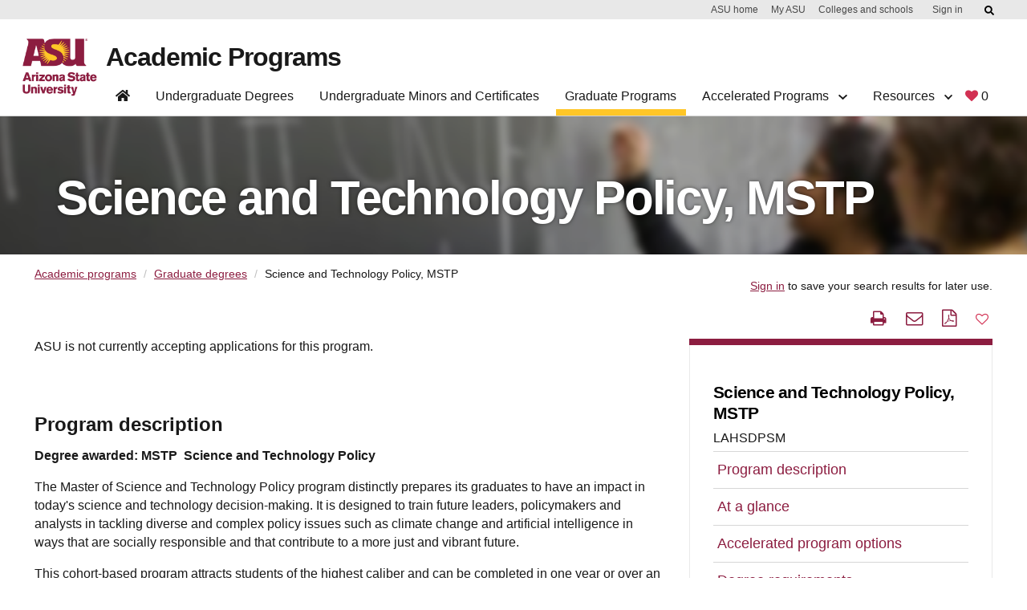

--- FILE ---
content_type: text/html;charset=UTF-8
request_url: https://degrees.apps.asu.edu/masters-phd/major/ASU00/LAHSDPSM/science-and-technology-policy-mstp;jsessionid=FC25AEA17BAA42B29497B2502718B05D?init=false&nopassive=true
body_size: 134773
content:







<!DOCTYPE html>
<html lang="en">

<head>









<script src="/resources/jquery/jquery-1.8.3.min.js" type="text/javascript"></script>
   
<META HTTP-EQUIV="Pragma" CONTENT="no-cache">

<META HTTP-EQUIV="Cache-Control" CONTENT="no-cache">

<meta name="viewport" content="width=device-width, initial-scale=1"/>
<meta name="google-site-verification" content="a_iGOETTW5z7kgaJQOksbuGnWLlO0T7CyORjv8r1dy8" />




<link rel="canonical" href="https://degrees.apps.asu.edu/masters-phd/major/ASU00/LAHSDPSM/science-and-technology-policy-mstp;jsessionid=FC25AEA17BAA42B29497B2502718B05D" />

<link rel="shortcut icon" href="/resources/images/favicon.ico" />

	<meta http-equiv="X-UA-Compatible" content="IE=7" />
		
		
		
			<title>Science and Technology Policy, MSTP - MSTP | Degree Details | ASU Degree Search</title>
		
		
		 <meta charset="utf-8"> 
		
		

			
				
					<meta name="majorTitle" content="Science and Technology Policy, MSTP" />
				
			
				
					<meta name="keywords" content="Complexity, Data, Future, Global, Health, Innovation, Management, Policy, Science, Scientist, Solutions, Technology, ethics, government, sustainability" />
				
			
				
					<meta name="2177" content="Y" />
				
			
				
					<meta name="description" content=" " />
				
			
				
					<meta name="activeInApp" content="N" />
				
			
				
					<meta name="2197" content="Y" />
				
			
				
					<meta name="program" content="graduate" />
				
			
				
					<meta name="2097" content="Y" />
				
			
				
					<meta name="2207" content="Y" />
				
			
				
					<meta name="2107" content="Y" />
				
			
				
					<meta name="2227" content="Y" />
				
			
				
					<meta name="pageType" content="major" />
				
			
				
					<meta name="2127" content="Y" />
				
			
				
					<meta name="sterm" content="2287" />
				
			
				
					<meta name="2147" content="Y" />
				
			
				
					<meta name="2167" content="Y" />
				
			
				
					<meta name="keywords_2" content="" />
				
			
				
					<meta name="keywords_1" content="" />
				
			
				
					<meta name="keywords_4" content="" />
				
			
				
					<meta name="keywords_3" content="" />
				
			
				
					<meta name="keywords_0" content="" />
				
			
				
					<meta name="keywords_9" content="" />
				
			
				
					<meta name="directMatchKeywords" content="" />
				
			
				
					<meta name="keywords_6" content="" />
				
			
				
					<meta name="keywords_5" content="" />
				
			
				
					<meta name="keywords_8" content="" />
				
			
				
					<meta name="keywords_7" content="" />
				
			
				
					<meta name="2187" content="Y" />
				
			
				
					<meta name="activeInMajor" content="Y" />
				
			
				
					<meta name="certmin" content="N" />
				
			
				
					<meta name="2217" content="Y" />
				
			
				
					<meta name="2117" content="Y" />
				
			
				
					<meta name="2137" content="Y" />
				
			
				
					<meta name="2157" content="Y" />
				
			
			
			
		
<link type="text/css" rel="stylesheet" media="print" href="/resources/css/print.css?fast104" />

<link type="text/css" rel="stylesheet" media="all" href="/resources/css/degreeShopping.css?fast105" />

<link type="text/css" rel="stylesheet" href="/resources/jquery/ui/jquery-ui.min.css" />
<link type="text/css" rel="stylesheet" href="/resources/jquery/ui/jquery-ui.theme.min.css" />
<link type="text/css" rel="stylesheet" href="/resources/jquery/ui/jquery-ui.structure.min.css" />
<link type="text/css" rel="stylesheet" media="all" href="/resources/jquery/cluetip/jquery.cluetip.css" />
<link type="text/css" rel="stylesheet" href="/resources/jquery/dataTable/css/jquery.dataTables.css" />
 <link type="text/css" rel="stylesheet" media="all" href="/resources/css/webspark_banner.css?fast104" />

<link type="text/css" rel="stylesheet" media="all" href="/resources/css/bootstrap.css?fast104" />
<link type="text/css" rel="stylesheet" media="all" href="/resources/css/font-awesome/css/fontawesome.css?fast104" />
<link type="text/css" rel="stylesheet" media="all" href="/resources/css/default.css?fast104" />
<link type="text/css" rel="stylesheet" media="all" href="/resources/css/compatibility.css?fast104" />
<link type="text/css" rel="stylesheet" media="all" href="/resources/css/bootstrap.min.css?fast104" />
<link type="text/css" rel="stylesheet" href="/resources/js/bootstrap/dist/css/bootstrap-multiselect.css">


 <link type="text/css" rel="stylesheet" media="all" href="/resources/css/innovation-main.css?fast104" />

 <link type="text/css" rel="stylesheet" media="all" href="/resources/css/webstandard.css?fast104" />


 <link type="text/css" rel="stylesheet" media="all" href="/resources/css/nav.css?fast104" />

 
<!-- <link type="text/css" rel="stylesheet" media="all" href="https://unity.web.asu.edu/bootstrap4-theme/dist/css/bootstrap-asu.css"/>
 -->
<style type="text/css" media="all">

</style>
<link type="text/css" rel="stylesheet" media="all" href="/resources/css/forms.css?fast104" />

<link type="text/css" rel="stylesheet" media="all" href="/resources/css/roboto.css?fast104" />


  <script src="/resources/jquery/ui/jquery-ui.min.js" type="text/javascript"></script>
  <script type="text/javascript" src="/resources/jquery/cluetip/jquery.cluetip.js"></script>
  <script type="text/javascript" src="/resources/jquery/dataTable/js/jquery.dataTables.min.js"></script>
  <script type="text/javascript" src="/resources/jquery/dataTable/js/title-string.js?fast104"></script>
  <script type="text/javascript" src="/resources/jquery/cookie/jquery.cookie.js" ></script>
  <script type="text/javascript" src="/resources/jquery/jquery.hoverIntent.js" ></script>
  <script type="text/javascript" src="/resources/js/ds.js?fast104"></script>




<script type="text/javascript">
<!--//--><![CDATA[//><!--
var ASUHeader = ASUHeader || {};
//--><!]]>
</script>

<script type="text/javascript" src="/resources/js/bootstrap/bootstrap.min.js"></script>
 
 
 <script src="/resources/js/bootstrap/dist/js/bootstrap-multiselect.js"></script>

<!-- (Optional) Latest compiled and minified JavaScript translation files 
<script src="/resources/js/bootstrap/dist/js/i18n/defaults-*.min.js"></script>
-->
 



<!-- Google Tag Manager -->
<script>(function(w,d,s,l,i){w[l]=w[l]||[];w[l].push({'gtm.start':
new Date().getTime(),event:'gtm.js'});var f=d.getElementsByTagName(s)[0],
j=d.createElement(s),dl=l!='dataLayer'?'&l='+l:'';j.async=true;j.src=
'https://www.googletagmanager.com/gtm.js?id='+i+dl;f.parentNode.insertBefore(j,f);
})(window,document,'script','dataLayer','GTM-KDWN8Z');</script>
<!-- End Google Tag Manager -->

<!-- datadog RUM -->
<script>
  (function(h,o,u,n,d){
    h=h[d]=h[d]||{q:[],onReady:function(c){h.q.push(c)}}
    d=o.createElement(u);d.async=1;d.src=n
    n=o.getElementsByTagName(u)[0];n.parentNode.insertBefore(d,n)
  })(window,document,'script','https://www.datadoghq-browser-agent.com/us1/v4/datadog-rum.js','DD_RUM');

  window.DD_RUM && window.DD_RUM.onReady(function() {
    window.DD_RUM.init({
      clientToken: 'pub817523d04ba8bfc2a0cea1586275dc76',
      applicationId: '2a67bf4d-cf1b-4bbd-86d1-a517ee1e78dd',
      site: 'datadoghq.com',              // or datadoghq.eu, etc.
      service: 'degree-search',
      env: 'prod',
      version: '1.2.3',
      sessionSampleRate: 100,            // 0-100 (percentage)
      sessionReplaySampleRate: 20,        // set >0 to enable Session Replay
      trackUserInteractions: true,
      trackResources: true,
      trackLongTasks: true,
      defaultPrivacyLevel: 'mask-user-input' // good practice
    });
    // Optional: start session replay if you enabled sessionReplaySampleRate
    //window.DD_RUM.startSessionReplayRecording();
  });
  </script>
  <!-- end datadog RUM -->






<!-- Begin ASU Google Analytics code --> 
<script type="text/javascript"> 
var _gaq = _gaq || [];


_gaq.push(['_setAccount', 'UA-11439831-6']);



_gaq.push(['_trackPageview']); 


_gaq.push(['t2._setAccount', 'UA-2392647-1']);
_gaq.push(['t2._setDomainName', '.asu.edu']);
_gaq.push(['t2._trackPageview']); 
 
(function() {
    var ga = document.createElement('script');
    ga.type = 'text/javascript';
    ga.async = true;
    ga.src = ('https:' == document.location.protocol ? 'https://ssl' : 'http://www')
        + '.google-analytics.com/ga.js';
    var s = document.getElementsByTagName('script')[0];
    s.parentNode.insertBefore(ga, s);
  })();
  </script>
<!-- End ASU Google Analytics code -->


<script>
document.addEventListener('DOMContentLoaded', function() {
  const tabs = document.querySelectorAll('.tabs-header .tab');
  tabs.forEach(tab => {
    tab.addEventListener('click', () => {
      // deactivate old
      document.querySelectorAll('.tabs-header .tab.active')
              .forEach(t => t.classList.remove('active'));
      document.querySelectorAll('.tabs-content .tab-pane.active')
              .forEach(p => p.classList.remove('active'));

      // activate new
      tab.classList.add('active');
      const pane = document.getElementById(tab.dataset.target);
      if (pane) pane.classList.add('active');
    });
  });
});
document.addEventListener('DOMContentLoaded', function() {
	  const headers = document.querySelectorAll('.accordion-header');

	  headers.forEach(header => {
	    header.addEventListener('click', () => {
	      const panel = document.getElementById(header.dataset.target);

	      const isOpen = header.getAttribute('aria-expanded') === 'true';

	      // toggle aria-expanded
	      header.setAttribute('aria-expanded', String(!isOpen));

	      if (isOpen) {
	        header.classList.remove('active');
	        panel.classList.remove('active');
	        panel.hidden = true;
	      } else {
	        header.classList.add('active');
	        panel.classList.add('active');
	        panel.hidden = false;
	      }
	    });
	  });
	});
</script>
<script>
	$(function() {

		//menu list click
		$('#degreeDetails_menu a[href*="#"]:not([href="#"])').click(
				function() {
					if (location.pathname.replace(/^\//, '') == this.pathname
							.replace(/^\//, '')
							&& location.hostname == this.hostname) {
						var target = $(this.hash);
						target = target.length ? target : $('[name='
								+ this.hash.slice(1) + ']');
						if (target.length) {
							$('html, body').animate({
								scrollTop : target.offset().top - 120
							}, 1000);
							return false;
						}
					}
				});

		var currentLocation = window.location.href;
		if (currentLocation.indexOf("accelerateDeg") >= 0) {
			$('#accelerateDegLink').trigger("click");

		}
		if (currentLocation.indexOf("concurrentDeg") >= 0) {
			$('#concurrentDegLink').trigger("click");

		}

		if ($('.mobile-toggle').is(':visible')) {
			var txt = $('.major_map_link span').text();
			var href = $('.major_map_link a').attr('href');
			var target = $('.major_map_link a').attr('target');
			if (href != null) {
				$('#majorMapBtn').wrap(
						'<a href="'+href+'" target="'+target+'"></a>');
			}
			if (txt != null && txt != '') {
				$('#majorMapBtn').text(txt);
			} else {
				$('#majorMapBtn').hide();
			}
		}
	});

	$(document).ready(function() {
		if ($(".keep-sm").hasClass("btn-sm")) {
			$(".keep-sm").removeClass("btn-sm");
		}
	});
</script>
</head>




<body id="body">
	









<!-- Google Tag Manager (noscript) -->
<noscript><iframe src="https://www.googletagmanager.com/ns.html?id=GTM-KDWN8Z"
height="0" width="0" style="display:none;visibility:hidden"></iframe></noscript>
<!-- End Google Tag Manager (noscript) -->






 <div id="skip-link">
      <a href="#main" class="element-invisible element-focusable" role="link">Skip to main content</a>
    </div>
    
<!-- to disable other web sites to iframe degree search pages--->
<script type="text/javascript">

<!--
if (top.frames.length!=0)

  top.location=self.document.location;

// -->
</script>

<div id="headerContainer"><style type="text/css">svg:not(:root).svg-inline--fa {
  overflow: visible;
}

.svg-inline--fa {
  display: inline-block;
  font-size: inherit;
  height: 1em;
  overflow: visible;
  vertical-align: -0.125em;
}
.svg-inline--fa.fa-lg {
  vertical-align: -0.225em;
}
.svg-inline--fa.fa-w-1 {
  width: 0.0625em;
}
.svg-inline--fa.fa-w-2 {
  width: 0.125em;
}
.svg-inline--fa.fa-w-3 {
  width: 0.1875em;
}
.svg-inline--fa.fa-w-4 {
  width: 0.25em;
}
.svg-inline--fa.fa-w-5 {
  width: 0.3125em;
}
.svg-inline--fa.fa-w-6 {
  width: 0.375em;
}
.svg-inline--fa.fa-w-7 {
  width: 0.4375em;
}
.svg-inline--fa.fa-w-8 {
  width: 0.5em;
}
.svg-inline--fa.fa-w-9 {
  width: 0.5625em;
}
.svg-inline--fa.fa-w-10 {
  width: 0.625em;
}
.svg-inline--fa.fa-w-11 {
  width: 0.6875em;
}
.svg-inline--fa.fa-w-12 {
  width: 0.75em;
}
.svg-inline--fa.fa-w-13 {
  width: 0.8125em;
}
.svg-inline--fa.fa-w-14 {
  width: 0.875em;
}
.svg-inline--fa.fa-w-15 {
  width: 0.9375em;
}
.svg-inline--fa.fa-w-16 {
  width: 1em;
}
.svg-inline--fa.fa-w-17 {
  width: 1.0625em;
}
.svg-inline--fa.fa-w-18 {
  width: 1.125em;
}
.svg-inline--fa.fa-w-19 {
  width: 1.1875em;
}
.svg-inline--fa.fa-w-20 {
  width: 1.25em;
}
.svg-inline--fa.fa-pull-left {
  margin-right: 0.3em;
  width: auto;
}
.svg-inline--fa.fa-pull-right {
  margin-left: 0.3em;
  width: auto;
}
.svg-inline--fa.fa-border {
  height: 1.5em;
}
.svg-inline--fa.fa-li {
  width: 2em;
}
.svg-inline--fa.fa-fw {
  width: 1.25em;
}

.fa-layers svg.svg-inline--fa {
  bottom: 0;
  left: 0;
  margin: auto;
  position: absolute;
  right: 0;
  top: 0;
}

.fa-layers {
  display: inline-block;
  height: 1em;
  position: relative;
  text-align: center;
  vertical-align: -0.125em;
  width: 1em;
}
.fa-layers svg.svg-inline--fa {
  -webkit-transform-origin: center center;
          transform-origin: center center;
}

.fa-layers-counter, .fa-layers-text {
  display: inline-block;
  position: absolute;
  text-align: center;
}

.fa-layers-text {
  left: 50%;
  top: 50%;
  -webkit-transform: translate(-50%, -50%);
          transform: translate(-50%, -50%);
  -webkit-transform-origin: center center;
          transform-origin: center center;
}

.fa-layers-counter {
  background-color: #ff253a;
  border-radius: 1em;
  -webkit-box-sizing: border-box;
          box-sizing: border-box;
  color: #fff;
  height: 1.5em;
  line-height: 1;
  max-width: 5em;
  min-width: 1.5em;
  overflow: hidden;
  padding: 0.25em;
  right: 0;
  text-overflow: ellipsis;
  top: 0;
  -webkit-transform: scale(0.25);
          transform: scale(0.25);
  -webkit-transform-origin: top right;
          transform-origin: top right;
}

.fa-layers-bottom-right {
  bottom: 0;
  right: 0;
  top: auto;
  -webkit-transform: scale(0.25);
          transform: scale(0.25);
  -webkit-transform-origin: bottom right;
          transform-origin: bottom right;
}

.fa-layers-bottom-left {
  bottom: 0;
  left: 0;
  right: auto;
  top: auto;
  -webkit-transform: scale(0.25);
          transform: scale(0.25);
  -webkit-transform-origin: bottom left;
          transform-origin: bottom left;
}

.fa-layers-top-right {
  right: 0;
  top: 0;
  -webkit-transform: scale(0.25);
          transform: scale(0.25);
  -webkit-transform-origin: top right;
          transform-origin: top right;
}

.fa-layers-top-left {
  left: 0;
  right: auto;
  top: 0;
  -webkit-transform: scale(0.25);
          transform: scale(0.25);
  -webkit-transform-origin: top left;
          transform-origin: top left;
}

.fa-lg {
  font-size: 1.3333333333em;
  line-height: 0.75em;
  vertical-align: -0.0667em;
}

.fa-xs {
  font-size: 0.75em;
}

.fa-sm {
  font-size: 0.875em;
}

.fa-1x {
  font-size: 1em;
}

.fa-2x {
  font-size: 2em;
}

.fa-3x {
  font-size: 3em;
}

.fa-4x {
  font-size: 4em;
}

.fa-5x {
  font-size: 5em;
}

.fa-6x {
  font-size: 6em;
}

.fa-7x {
  font-size: 7em;
}

.fa-8x {
  font-size: 8em;
}

.fa-9x {
  font-size: 9em;
}

.fa-10x {
  font-size: 10em;
}

.fa-fw {
  text-align: center;
  width: 1.25em;
}

.fa-ul {
  list-style-type: none;
  margin-left: 2.5em;
  padding-left: 0;
}
.fa-ul > li {
  position: relative;
}

.fa-li {
  left: -2em;
  position: absolute;
  text-align: center;
  width: 2em;
  line-height: inherit;
}

.fa-border {
  border: solid 0.08em #eee;
  border-radius: 0.1em;
  padding: 0.2em 0.25em 0.15em;
}

.fa-pull-left {
  float: left;
}

.fa-pull-right {
  float: right;
}

.fa.fa-pull-left,
.fas.fa-pull-left,
.far.fa-pull-left,
.fal.fa-pull-left,
.fab.fa-pull-left {
  margin-right: 0.3em;
}
.fa.fa-pull-right,
.fas.fa-pull-right,
.far.fa-pull-right,
.fal.fa-pull-right,
.fab.fa-pull-right {
  margin-left: 0.3em;
}

.fa-spin {
  -webkit-animation: fa-spin 2s infinite linear;
          animation: fa-spin 2s infinite linear;
}

.fa-pulse {
  -webkit-animation: fa-spin 1s infinite steps(8);
          animation: fa-spin 1s infinite steps(8);
}

@-webkit-keyframes fa-spin {
  0% {
    -webkit-transform: rotate(0deg);
            transform: rotate(0deg);
  }
  100% {
    -webkit-transform: rotate(360deg);
            transform: rotate(360deg);
  }
}

@keyframes fa-spin {
  0% {
    -webkit-transform: rotate(0deg);
            transform: rotate(0deg);
  }
  100% {
    -webkit-transform: rotate(360deg);
            transform: rotate(360deg);
  }
}
.fa-rotate-90 {
  -ms-filter: "progid:DXImageTransform.Microsoft.BasicImage(rotation=1)";
  -webkit-transform: rotate(90deg);
          transform: rotate(90deg);
}

.fa-rotate-180 {
  -ms-filter: "progid:DXImageTransform.Microsoft.BasicImage(rotation=2)";
  -webkit-transform: rotate(180deg);
          transform: rotate(180deg);
}

.fa-rotate-270 {
  -ms-filter: "progid:DXImageTransform.Microsoft.BasicImage(rotation=3)";
  -webkit-transform: rotate(270deg);
          transform: rotate(270deg);
}

.fa-flip-horizontal {
  -ms-filter: "progid:DXImageTransform.Microsoft.BasicImage(rotation=0, mirror=1)";
  -webkit-transform: scale(-1, 1);
          transform: scale(-1, 1);
}

.fa-flip-vertical {
  -ms-filter: "progid:DXImageTransform.Microsoft.BasicImage(rotation=2, mirror=1)";
  -webkit-transform: scale(1, -1);
          transform: scale(1, -1);
}

.fa-flip-both, .fa-flip-horizontal.fa-flip-vertical {
  -ms-filter: "progid:DXImageTransform.Microsoft.BasicImage(rotation=2, mirror=1)";
  -webkit-transform: scale(-1, -1);
          transform: scale(-1, -1);
}

:root .fa-rotate-90,
:root .fa-rotate-180,
:root .fa-rotate-270,
:root .fa-flip-horizontal,
:root .fa-flip-vertical,
:root .fa-flip-both {
  -webkit-filter: none;
          filter: none;
}

.fa-stack {
  display: inline-block;
  height: 2em;
  position: relative;
  width: 2.5em;
}

.fa-stack-1x,
.fa-stack-2x {
  bottom: 0;
  left: 0;
  margin: auto;
  position: absolute;
  right: 0;
  top: 0;
}

.svg-inline--fa.fa-stack-1x {
  height: 1em;
  width: 1.25em;
}
.svg-inline--fa.fa-stack-2x {
  height: 2em;
  width: 2.5em;
}

.fa-inverse {
  color: #fff;
}

.sr-only {
  border: 0;
  clip: rect(0, 0, 0, 0);
  height: 1px;
  margin: -1px;
  overflow: hidden;
  padding: 0;
  position: absolute;
  width: 1px;
}

.sr-only-focusable:active, .sr-only-focusable:focus {
  clip: auto;
  height: auto;
  margin: 0;
  overflow: visible;
  position: static;
  width: auto;
}

.svg-inline--fa .fa-primary {
  fill: var(--fa-primary-color, currentColor);
  opacity: 1;
  opacity: var(--fa-primary-opacity, 1);
}

.svg-inline--fa .fa-secondary {
  fill: var(--fa-secondary-color, currentColor);
  opacity: 0.4;
  opacity: var(--fa-secondary-opacity, 0.4);
}

.svg-inline--fa.fa-swap-opacity .fa-primary {
  opacity: 0.4;
  opacity: var(--fa-secondary-opacity, 0.4);
}

.svg-inline--fa.fa-swap-opacity .fa-secondary {
  opacity: 1;
  opacity: var(--fa-primary-opacity, 1);
}

.svg-inline--fa mask .fa-primary,
.svg-inline--fa mask .fa-secondary {
  fill: black;
}

.fad.fa-inverse {
  color: #fff;
}</style><div id="asu-report-accessiblity"><style data-emotion="css 2i50lg">.css-2i50lg:not(:focus):not(:active){clip:rect(0 0 0 0);-webkit-clip-path:inset(100%);clip-path:inset(100%);height:1px;overflow:hidden;position:absolute;white-space:nowrap;width:1px;}</style><a href="https://www.asu.edu/accessibility/" class="css-2i50lg">Report an accessibility problem</a></div><style data-emotion="css kv0hcz">.css-kv0hcz{padding:0;display:-webkit-box;display:-webkit-flex;display:-ms-flexbox;display:flex;-webkit-flex-direction:column;-ms-flex-direction:column;flex-direction:column;position:fixed;width:100%;z-index:999;background:#ffffff;border-bottom:1px solid #d0d0d0;-webkit-transition:0.5s cubic-bezier(0.19, 1, 0.19, 1);transition:0.5s cubic-bezier(0.19, 1, 0.19, 1);top:0;left:0;}.css-kv0hcz *,.css-kv0hcz *:before,.css-kv0hcz *:after{box-sizing:border-box;}.css-kv0hcz:focus{outline:0;box-shadow:0 0 8px #00baff!important;}.css-kv0hcz a{cursor:pointer;-webkit-text-decoration:none;text-decoration:none;}.css-kv0hcz div,.css-kv0hcz h1{font-family:Arial,sans-serif;}.css-kv0hcz.scrolled{-webkit-transition:0.5s cubic-bezier(0.19, 1, 0.19, 1);transition:0.5s cubic-bezier(0.19, 1, 0.19, 1);}.css-kv0hcz .navbar-component{background-color:#ffffff;display:-webkit-box;display:-webkit-flex;display:-ms-flexbox;display:flex;width:100%;padding-right:12px;padding-left:12px;margin-right:auto;margin-left:auto;max-width:1224px;}.css-kv0hcz .navbar-component >div{display:-webkit-box;display:-webkit-flex;display:-ms-flexbox;display:flex;-webkit-flex-direction:row;-ms-flex-direction:row;flex-direction:row;width:100%;-webkit-align-items:flex-start;-webkit-box-align:flex-start;-ms-flex-align:flex-start;align-items:flex-start;-webkit-transition:0.5s cubic-bezier(0.19, 1, 0.19, 1);transition:0.5s cubic-bezier(0.19, 1, 0.19, 1);position:relative;-webkit-align-items:flex-end;-webkit-box-align:flex-end;-ms-flex-align:flex-end;align-items:flex-end;}@media (max-width: 992px){.css-kv0hcz .navbar-component{-webkit-order:-1;-ms-flex-order:-1;order:-1;display:-webkit-box;display:-webkit-flex;display:-ms-flexbox;display:flex;top:0;width:100%;height:auto;background-color:#ffffff;padding:0;z-index:1600;padding:24px 0 0 0;}.css-kv0hcz .navbar-component >div{padding:0;-webkit-box-flex-wrap:wrap;-webkit-flex-wrap:wrap;-ms-flex-wrap:wrap;flex-wrap:wrap;-webkit-box-pack:justify;-webkit-justify-content:space-between;justify-content:space-between;}}.css-kv0hcz nav.header-nav ul{list-style:none;}.css-kv0hcz nav.header-nav ul a{-webkit-text-decoration:none;text-decoration:none;}.css-kv0hcz nav.header-nav .mobile-only{position:absolute;width:1px;height:1px;margin:-1px;padding:0;overflow:hidden;clip:rect(0, 0, 0, 0);border:0;}@media (min-width: 992px){.css-kv0hcz nav.header-nav{width:100%;display:-webkit-box;display:-webkit-flex;display:-ms-flexbox;display:flex;-webkit-flex-direction:row;-ms-flex-direction:row;flex-direction:row;-webkit-box-pack:justify;-webkit-justify-content:space-between;justify-content:space-between;padding:0;margin:0;}.css-kv0hcz nav.header-nav svg.fa-chevron-down{float:none;display:inline-block;font-size:0.75rem;margin-left:0.5rem;}}@media (max-width: 992px){.css-kv0hcz nav.header-nav{border:none;display:none;-webkit-flex-direction:column;-ms-flex-direction:column;flex-direction:column;width:100%;}.css-kv0hcz nav.header-nav.open-nav,.css-kv0hcz nav.header-nav:target{overflow-y:scroll;display:-webkit-box;display:-webkit-flex;display:-ms-flexbox;display:flex;}}.css-kv0hcz nav.header-nav div.dropdown{position:absolute;display:-webkit-box;display:-webkit-flex;display:-ms-flexbox;display:flex;-webkit-box-pack:justify;-webkit-justify-content:space-between;justify-content:space-between;background:#ffffff;border:1px solid #d0d0d0;border-top:none;opacity:0;visibility:hidden;z-index:999;-webkit-box-flex-wrap:nowrap;-webkit-flex-wrap:nowrap;-ms-flex-wrap:nowrap;flex-wrap:nowrap;-webkit-transition:0.5s cubic-bezier(0.19, 1, 0.19, 1);transition:0.5s cubic-bezier(0.19, 1, 0.19, 1);overflow:hidden;margin:-1px 0 0 0;-webkit-flex-direction:column;-ms-flex-direction:column;flex-direction:column;}.css-kv0hcz nav.header-nav div.dropdown >div{width:100%;}.css-kv0hcz nav.header-nav div.dropdown.mega{width:100%;left:0;border-right:none;border-left:none;}.css-kv0hcz nav.header-nav div.dropdown.mega div:not(.button-row){max-width:1224px;}.css-kv0hcz nav.header-nav div.dropdown.open{visibility:visible;opacity:1;}.css-kv0hcz nav.header-nav div.dropdown h3{font-size:1.5rem;letter-spacing:-0.035em;font-weight:700;text-align:left;opacity:1;margin:1rem 0;line-height:calc(100% + 0.12em);}.css-kv0hcz nav.header-nav div.dropdown .button-row{border-top:1px solid #cccccc;}.css-kv0hcz nav.header-nav div.dropdown .button-row >div{display:-webkit-box;display:-webkit-flex;display:-ms-flexbox;display:flex;-webkit-flex-direction:row;-ms-flex-direction:row;flex-direction:row;-webkit-align-items:center;-webkit-box-align:center;-ms-flex-align:center;align-items:center;padding:1rem 2rem;display:-webkit-box;display:-webkit-flex;display:-ms-flexbox;display:flex;margin:0 auto;-webkit-box-pack:start;-ms-flex-pack:start;-webkit-justify-content:flex-start;justify-content:flex-start;margin:0 auto;}.css-kv0hcz nav.header-nav div.dropdown .button-row >div a+a{margin-left:1rem;}@media (max-width: 992px){.css-kv0hcz nav.header-nav div.dropdown{padding-left:3rem;-webkit-flex-direction:column;-ms-flex-direction:column;flex-direction:column;max-height:0;border:none;}.css-kv0hcz nav.header-nav div.dropdown.open{position:relative;display:-webkit-box;display:-webkit-flex;display:-ms-flexbox;display:flex;max-height:10000px;}}@media (min-width: 992px){.css-kv0hcz nav.header-nav div.dropdown{position:fixed;}.css-kv0hcz nav.header-nav div.dropdown:not(.mega) .menu-column{min-width:16rem;}.css-kv0hcz nav.header-nav div.dropdown >div:not(.button-row){padding:2rem;display:-webkit-box;display:-webkit-flex;display:-ms-flexbox;display:flex;margin:0 auto;-webkit-box-pack:center;-ms-flex-pack:center;-webkit-justify-content:center;justify-content:center;}.css-kv0hcz nav.header-nav div.dropdown.open{border-bottom:1px solid #d0d0d0;}.css-kv0hcz nav.header-nav div.dropdown h3{margin-top:0;}}.css-kv0hcz nav.header-nav ul.menu-column{display:-webkit-box;display:-webkit-flex;display:-ms-flexbox;display:flex;-webkit-flex-direction:column;-ms-flex-direction:column;flex-direction:column;border-right:1px solid #d0d0d0;padding:0 2rem;position:relative;}.css-kv0hcz nav.header-nav ul.menu-column:last-child{border-right:none;}@media (min-width: 992px){.css-kv0hcz nav.header-nav ul.menu-column{width:16rem;padding:0 1.5rem 0 0;border-right:1px solid #bfbfbf;margin-right:1.5rem;max-width:282px;}.css-kv0hcz nav.header-nav ul.menu-column:last-of-type{margin-right:0;padding-right:0;border-right:0;}}@media (max-width: 992px){.css-kv0hcz nav.header-nav ul.menu-column{border-right:none;width:100%;padding:0;}.css-kv0hcz nav.header-nav ul.menu-column >li:last-of-type{border:none;}}@media (min-width: 992px){.css-kv0hcz nav.header-nav ul.menu-column{padding:0 1.5rem 0 0;border-right:1px solid #bfbfbf;margin-right:1.5rem;-webkit-flex:1;-ms-flex:1;flex:1;max-width:282px;}}.css-kv0hcz nav.header-nav form.navbar-site-buttons{display:-webkit-box;display:-webkit-flex;display:-ms-flexbox;display:flex;-webkit-align-items:flex-end;-webkit-box-align:flex-end;-ms-flex-align:flex-end;align-items:flex-end;padding-bottom:3px;}.css-kv0hcz nav.header-nav form.navbar-site-buttons a+a{margin-left:1rem;}@media (max-width: 992px){.css-kv0hcz nav.header-nav form.navbar-site-buttons{padding:1rem 2rem;}}@media (max-width: 576px){.css-kv0hcz nav.header-nav form.navbar-site-buttons{-webkit-flex-direction:column;-ms-flex-direction:column;flex-direction:column;-webkit-align-items:flex-start;-webkit-box-align:flex-start;-ms-flex-align:flex-start;align-items:flex-start;}.css-kv0hcz nav.header-nav form.navbar-site-buttons a+a{margin-top:1rem;margin-left:0;}}.css-kv0hcz nav.header-nav .navlist{list-style:none;display:-webkit-box;display:-webkit-flex;display:-ms-flexbox;display:flex;margin:0;padding:0;-webkit-align-items:flex-end;-webkit-box-align:flex-end;-ms-flex-align:flex-end;align-items:flex-end;}.css-kv0hcz nav.header-nav .navlist a{-webkit-text-decoration:none;text-decoration:none;}.css-kv0hcz nav.header-nav .navlist >li{position:relative;padding:0;border:0;margin-right:0.5rem;}.css-kv0hcz nav.header-nav .navlist >li.active >a:after,.css-kv0hcz nav.header-nav .navlist >li.dropdown-open >a:after,.css-kv0hcz nav.header-nav .navlist >li:hover >a:after{width:100%;}.css-kv0hcz nav.header-nav .navlist >li >a:after{-webkit-transition:0.5s cubic-bezier(0.19, 1, 0.19, 1);transition:0.5s cubic-bezier(0.19, 1, 0.19, 1);content:"";display:block;height:0.5rem;background-image:linear-gradient(
            to right,
            transparent 0.5%,
            #ffc627 0.5%
          );position:relative;bottom:0;width:0;margin-left:0;top:0.5rem;}@media (min-width: 992px){.css-kv0hcz nav.header-nav .navlist >li{position:static;}.css-kv0hcz nav.header-nav .navlist >li.dropdown-open >a:after,.css-kv0hcz nav.header-nav .navlist >li.active >a:after{width:calc(100% + 24px);margin-left:0;}.css-kv0hcz nav.header-nav .navlist >li >a{line-height:1rem;box-sizing:content-box;}.css-kv0hcz nav.header-nav .navlist >li >a:hover:after,.css-kv0hcz nav.header-nav .navlist >li >a.nav-item-selected:after{width:calc(100% + 24px);margin-left:0;}.css-kv0hcz nav.header-nav .navlist >li >a:after{-webkit-transition:0.5s cubic-bezier(0.19, 1, 0.19, 1);transition:0.5s cubic-bezier(0.19, 1, 0.19, 1);content:"";display:block;height:0.5rem;position:relative;top:0.5rem;bottom:0;width:0;left:-0.75rem;margin-left:0;}}@media (max-width: 992px){.css-kv0hcz nav.header-nav .navlist >li >a:after{-webkit-transition:0.5s cubic-bezier(0.19, 1, 0.19, 1);transition:0.5s cubic-bezier(0.19, 1, 0.19, 1);content:"";display:block;height:0.5rem;background-color:#ffc627;}}.css-kv0hcz nav.header-nav .navlist >li >a{display:block;padding:0.5rem 0.75rem;color:#191919;}.css-kv0hcz nav.header-nav .navlist >li >a svg.fa-chevron-down{-webkit-transition:0.5s cubic-bezier(0.19, 1, 0.19, 1);transition:0.5s cubic-bezier(0.19, 1, 0.19, 1);}.css-kv0hcz nav.header-nav .navlist >li >a svg.fa-chevron-down.open{-webkit-transform:rotate(180deg);-moz-transform:rotate(180deg);-ms-transform:rotate(180deg);transform:rotate(180deg);}.css-kv0hcz nav.header-nav .navlist .mobile-only{position:absolute;width:1px;height:1px;margin:-1px;padding:0;overflow:hidden;clip:rect(0, 0, 0, 0);border:0;}@media (min-width: 992px){.css-kv0hcz nav.header-nav .navlist svg.fa-chevron-down{float:none;display:inline-block;font-size:0.75rem;margin-left:0.5rem;}}@media (max-width: 992px){.css-kv0hcz nav.header-nav .navlist{-webkit-flex-direction:column;-ms-flex-direction:column;flex-direction:column;-webkit-align-items:stretch;-webkit-box-align:stretch;-ms-flex-align:stretch;align-items:stretch;padding:0;}.css-kv0hcz nav.header-nav .navlist >li{margin-right:0;}.css-kv0hcz nav.header-nav .navlist >li >a{padding:1rem 1rem 0.5rem 1rem;-webkit-box-pack:justify;-webkit-justify-content:space-between;justify-content:space-between;display:block;border-bottom:1px solid #cccccc;-webkit-align-items:center;-webkit-box-align:center;-ms-flex-align:center;align-items:center;}.css-kv0hcz nav.header-nav .navlist >li >a >svg{float:right;font-size:1.25rem;}.css-kv0hcz nav.header-nav .navlist >li:first-of-type{border-top:1px solid #cccccc;}.css-kv0hcz nav.header-nav .navlist >li:last-of-type{border-bottom:none;}.css-kv0hcz nav.header-nav .navlist .mobile-only{width:auto;height:auto;margin:0;overflow:visible;border:none;clip:auto;position:relative;}}.css-kv0hcz nav.header-nav div.drop-controls{display:block;-webkit-align-items:center;-webkit-box-align:center;-ms-flex-align:center;align-items:center;padding:0.5rem 0.75rem;color:#191919;}.css-kv0hcz nav.header-nav div.drop-controls:after{-webkit-transition:0.5s cubic-bezier(0.19, 1, 0.19, 1);transition:0.5s cubic-bezier(0.19, 1, 0.19, 1);content:"";display:block;height:0.5rem;background-image:linear-gradient(
        to right,
        transparent 0.5%,
        #ffc627 0.5%
      );position:relative;bottom:0;width:0;margin-left:0;top:0.5rem;}.css-kv0hcz nav.header-nav div.drop-controls >a{color:#191919;}.css-kv0hcz nav.header-nav div.drop-controls >svg{-webkit-transition:0.5s cubic-bezier(0.19, 1, 0.19, 1);transition:0.5s cubic-bezier(0.19, 1, 0.19, 1);}.css-kv0hcz nav.header-nav div.drop-controls >svg.open{-webkit-transform:rotate(180deg);-moz-transform:rotate(180deg);-ms-transform:rotate(180deg);transform:rotate(180deg);}@media (min-width: 992px){.css-kv0hcz nav.header-nav div.drop-controls{line-height:1rem;box-sizing:content-box;}.css-kv0hcz nav.header-nav div.drop-controls:hover:after,.css-kv0hcz nav.header-nav div.drop-controls.nav-item-selected:after{width:calc(100% + 24px);margin-left:0;}.css-kv0hcz nav.header-nav div.drop-controls:after{-webkit-transition:0.5s cubic-bezier(0.19, 1, 0.19, 1);transition:0.5s cubic-bezier(0.19, 1, 0.19, 1);content:"";display:block;height:0.5rem;position:relative;top:0.5rem;bottom:0;width:0;left:-0.75rem;margin-left:0;}}@media (max-width: 992px){.css-kv0hcz nav.header-nav div.drop-controls{display:-webkit-box;display:-webkit-flex;display:-ms-flexbox;display:flex;color:black;padding:1rem 1rem 0.5rem 1rem;border-bottom:1px solid #cccccc;-webkit-align-items:center;-webkit-box-align:center;-ms-flex-align:center;align-items:center;}.css-kv0hcz nav.header-nav div.drop-controls >a{-webkit-box-flex:1;-webkit-flex-grow:1;-ms-flex-positive:1;flex-grow:1;}.css-kv0hcz nav.header-nav div.drop-controls >svg{cursor:pointer;font-size:1.25rem;min-width:3rem;}}.css-kv0hcz .btn{-webkit-text-decoration:none;text-decoration:none;font-weight:bold;display:inline-block;color:#191919;text-align:center;-webkit-text-decoration:none;text-decoration:none;vertical-align:middle;-webkit-user-select:none;-moz-user-select:none;-ms-user-select:none;user-select:none;background-color:transparent;border:1px solid transparent;padding:1rem 2rem;font-size:1rem;line-height:1rem;border-radius:400rem;-webkit-transition:0.03s ease-in-out;transition:0.03s ease-in-out;}.css-kv0hcz .btn:not(:disabled):not(.disabled){cursor:pointer;}.css-kv0hcz .btn:hover{-webkit-transform:scale(1.1);-moz-transform:scale(1.1);-ms-transform:scale(1.1);transform:scale(1.1);}.css-kv0hcz .btn:active{-webkit-transform:scale(1);-moz-transform:scale(1);-ms-transform:scale(1);transform:scale(1);}.css-kv0hcz .btn.btn-disabled{opacity:50%;}.css-kv0hcz .btn.btn-small{font-size:0.75rem;height:1.375rem;min-width:4rem;padding:0.25rem .75rem;}.css-kv0hcz .btn.btn-medium{font-size:0.875rem;height:2rem;min-width:5rem;padding:0.5rem 1rem;}.css-kv0hcz .btn.btn-large{font-size:2rem;height:3rem;min-width:8rem;}.css-kv0hcz .btn.btn-gold{color:#191919;background-color:#ffc627;}.css-kv0hcz .btn.btn-maroon{color:#fafafa;background-color:#8c1d40;}.css-kv0hcz .btn.btn-dark{color:#fafafa;background-color:#191919;}.css-kv0hcz .btn.btn-light{color:#191919;background-color:#bfbfbf;}.css-kv0hcz .navbar-container{display:-webkit-box;display:-webkit-flex;display:-ms-flexbox;display:flex;width:100%;-webkit-flex-direction:column;-ms-flex-direction:column;flex-direction:column;-webkit-align-items:flex-start;-webkit-box-align:flex-start;-ms-flex-align:flex-start;align-items:flex-start;}@media (max-width: 992px){.css-kv0hcz .navbar-container{width:100%;}}.css-kv0hcz .navbar-logo{display:-webkit-inline-box;display:-webkit-inline-flex;display:-ms-inline-flexbox;display:inline-flex;padding-top:0.3125rem;padding-bottom:0.3125rem;font-size:1.25rem;line-height:inherit;white-space:nowrap;padding:0;}.css-kv0hcz .navbar-logo .horiz{display:none;-webkit-transition:0.5s cubic-bezier(0.19, 1, 0.19, 1);transition:0.5s cubic-bezier(0.19, 1, 0.19, 1);}@media (min-width: 992px){.css-kv0hcz .navbar-logo .vert{display:block;height:72px;width:auto;margin:1.5rem 1rem 1.5rem 0;}}.css-kv0hcz .navbar-logo img{height:80px;}@media (max-width: 992px){.css-kv0hcz .navbar-logo img{float:none;height:32px;}.css-kv0hcz .navbar-logo .vert{display:none;}.css-kv0hcz .navbar-logo .horiz{display:block;height:32px;width:auto;margin-bottom:1rem;margin-left:2rem;}}.css-kv0hcz.scrolled .primary-nav .navbar-logo d img{height:64px;}@media (max-width: 992px){.css-kv0hcz.scrolled .primary-nav .navbar-logo d img{height:28px;}.css-kv0hcz.scrolled .navbar-logo .horiz{margin-bottom:0.5rem;}}.css-kv0hcz .universal-nav{padding:0 2rem;display:-webkit-box;display:-webkit-flex;display:-ms-flexbox;display:flex;-webkit-box-pack:center;-ms-flex-pack:center;-webkit-justify-content:center;justify-content:center;background-color:#e8e8e8;height:24px;-webkit-transition:0.5s cubic-bezier(0.19, 1, 0.19, 1);transition:0.5s cubic-bezier(0.19, 1, 0.19, 1);}.css-kv0hcz .universal-nav >div{width:100%;max-width:1224px;display:-webkit-box;display:-webkit-flex;display:-ms-flexbox;display:flex;-webkit-box-flex-wrap:wrap;-webkit-flex-wrap:wrap;-ms-flex-wrap:wrap;flex-wrap:wrap;-webkit-align-items:center;-webkit-box-align:center;-ms-flex-align:center;align-items:center;-webkit-box-pack:end;-ms-flex-pack:end;-webkit-justify-content:flex-end;justify-content:flex-end;}@media (max-width: 992px){.css-kv0hcz .universal-nav{display:none;padding:0;-webkit-transition:none;transition:none;height:auto;}.css-kv0hcz .universal-nav.mobile-open{z-index:998;display:-webkit-box;display:-webkit-flex;display:-ms-flexbox;display:flex;-webkit-box-pack:center;-ms-flex-pack:center;-webkit-justify-content:center;justify-content:center;}.css-kv0hcz .universal-nav .nav-grid{display:grid;grid-template-columns:1fr 1fr;grid-auto-flow:row;justify-items:start;width:100%;}.css-kv0hcz .universal-nav .nav-grid >a,.css-kv0hcz .universal-nav .nav-grid div{color:#191919;margin-right:0;text-align:center;width:100%;font-size:0.875rem;padding:1rem 1.5rem;border-top:1px solid #d0d0d0;display:block;}.css-kv0hcz .universal-nav .nav-grid >a:nth-child(even),.css-kv0hcz .universal-nav .nav-grid div:nth-child(even){border-left:1px solid #d0d0d0;}}@media (min-width: 992px){.css-kv0hcz.scrolled .universal-nav{height:0;overflow:hidden;}.css-kv0hcz .universal-nav.search-open{height:48px;}.css-kv0hcz .universal-nav .nav-grid{display:-webkit-box;display:-webkit-flex;display:-ms-flexbox;display:flex;}}.css-kv0hcz .asu-search-form >form{display:-webkit-box;display:-webkit-flex;display:-ms-flexbox;display:flex;-webkit-box-flex-flow:row wrap;-webkit-flex-flow:row wrap;-ms-flex-flow:row wrap;flex-flow:row wrap;-webkit-align-items:center;-webkit-box-align:center;-ms-flex-align:center;align-items:center;}.css-kv0hcz .asu-search-form >form label{position:relative;margin-left:-95px;font-weight:400;-webkit-transition:all 0.5s;transition:all 0.5s;color:#747474;display:none;}.css-kv0hcz .asu-search-form >form >button{background:url('data:image/svg+xml;utf8,<svg aria-hidden="true" focusable="false" data-prefix="fas" data-icon="search" class="svg-inline--fa fa-search fa-w-16 " role="img" xmlns="http://www.w3.org/2000/svg" viewBox="0 0 512 512"><path fill="currentColor" d="M505 442.7L405.3 343c-4.5-4.5-10.6-7-17-7H372c27.6-35.3 44-79.7 44-128C416 93.1 322.9 0 208 0S0 93.1 0 208s93.1 208 208 208c48.3 0 92.7-16.4 128-44v16.3c0 6.4 2.5 12.5 7 17l99.7 99.7c9.4 9.4 24.6 9.4 33.9 0l28.3-28.3c9.4-9.4 9.4-24.6.1-34zM208 336c-70.7 0-128-57.2-128-128 0-70.7 57.2-128 128-128 70.7 0 128 57.2 128 128 0 70.7-57.2 128-128 128z"></path></svg>') no-repeat 5px 50%;-webkit-background-size:12px;background-size:12px;}.css-kv0hcz .asu-search-form >a{display:inline-block;font-size:0.75rem;color:#484848;}@media (max-width: 992px){.css-kv0hcz .asu-search-form{width:100%;display:-webkit-box;display:-webkit-flex;display:-ms-flexbox;display:flex;-webkit-order:-1;-ms-flex-order:-1;order:-1;}.css-kv0hcz .asu-search-form >form{width:100%;display:-webkit-box;display:-webkit-flex;display:-ms-flexbox;display:flex;-webkit-align-items:center;-webkit-box-align:center;-ms-flex-align:center;align-items:center;padding:1rem 2rem;}.css-kv0hcz .asu-search-form >form >input{padding:0.5rem 2rem;display:-webkit-box;display:-webkit-flex;display:-ms-flexbox;display:flex;width:100%;border:0;background-color:#FFFFFF;}.css-kv0hcz .asu-search-form >form >button{font-size:1rem;opacity:0.75;}.css-kv0hcz .asu-search-form >a{display:none;}.css-kv0hcz .asu-search-form button{width:2.5rem;height:2.5rem;}}.css-kv0hcz .asu-search-form button{font-size:0.75rem;border:none;background:transparent;cursor:pointer;margin-right:-30px;z-index:20;width:1.5rem;height:1.5rem;padding:0;}@media (min-width: 992px){.css-kv0hcz .asu-search-form >form{-webkit-box-pack:end;-ms-flex-pack:end;-webkit-justify-content:flex-end;justify-content:flex-end;}.css-kv0hcz .asu-search-form input{-webkit-background-size:16px;background-size:16px;width:32px;cursor:pointer;font-size:0.75rem;line-height:0.75rem;border:0;border-radius:0;padding:0.25rem;-webkit-transition:all 0.5s;transition:all 0.5s;background:transparent;}.css-kv0hcz .asu-search-form .show-search-input >input{display:-webkit-inline-box;display:-webkit-inline-flex;display:-ms-inline-flexbox;display:inline-flex;width:200px;color:#747474;background-color:#fff;cursor:auto;margin:0.5rem 0;padding-left:32px;visibility:visible;height:calc(1.5em + 0.75rem + 2px);}.css-kv0hcz .asu-search-form .show-search-input >input:valid+label{display:none;}.css-kv0hcz .asu-search-form .show-search-input label{display:block;margin-bottom:0;font-size:inherit;}}.css-kv0hcz .title{line-height:1;font-size:1rem;font-weight:700;margin:0 2rem 1.5rem 2rem;letter-spacing:-1px;background-image:linear-gradient(to right,transparent 51%,#FFC626 51%,95%,transparent);-webkit-background-position:0 0;background-position:0 0;-webkit-background-size:200%;background-size:200%;display:inline-block;-webkit-transition:0.5s cubic-bezier(0.19, 1, 0.19, 1);transition:0.5s cubic-bezier(0.19, 1, 0.19, 1);transition-duration:1s;}.css-kv0hcz .title.active{-webkit-background-position:-200%;background-position:-200%;}.css-kv0hcz .title >.unit-name{display:none;}.css-kv0hcz .title .unit-name,.css-kv0hcz .title .subunit-name,.css-kv0hcz .title.subunit-name{color:#191919;}@media (min-width: 992px){.css-kv0hcz .title{line-height:1;font-weight:700;padding:0;margin:1rem 0 0.5rem 0;}.css-kv0hcz .title >.unit-name{font-size:1rem;margin-bottom:0.5rem;display:block;}.css-kv0hcz .title >.unit-name:hover{-webkit-text-decoration:underline;text-decoration:underline;}.css-kv0hcz .title.subunit-name{font-size:2rem;margin:1.5rem 0 1rem 0;font-weight:700;}.css-kv0hcz .title.subunit-name:hover{-webkit-text-decoration:underline;text-decoration:underline;}.css-kv0hcz .title .subunit-name{font-size:1.5rem;margin-bottom:0;}.css-kv0hcz .title .subunit-name:hover{-webkit-text-decoration:underline;text-decoration:underline;}}.css-kv0hcz .login-status{font-size:0.75rem;display:-webkit-box;display:-webkit-flex;display:-ms-flexbox;display:flex;-webkit-align-items:center;-webkit-box-align:center;-ms-flex-align:center;align-items:center;margin-right:0.5rem;padding:0.25rem 0.5rem 0.25rem 0.5rem;}.css-kv0hcz .login-status >a,.css-kv0hcz .login-status span{padding:0;margin:0;color:#484848;-webkit-text-decoration:none;text-decoration:none;}.css-kv0hcz .login-status .name{font-weight:700;}.css-kv0hcz .login-status .signout:before{content:"(";margin-left:4px;}.css-kv0hcz .login-status .signout:after{content:") ";}@media (min-width: 992px){.css-kv0hcz .login-status{margin-left:.5rem;}}.css-kv0hcz .navbar-toggler{padding:0.25rem 0.75rem;font-size:1.25rem;line-height:1;background-color:transparent;border-radius:400rem;outline:0;color:#191919;border:0;margin-right:2rem;cursor:pointer;-webkit-align-self:flex-start;-ms-flex-item-align:flex-start;align-self:flex-start;}@media (min-width: 992px){.css-kv0hcz .navbar-toggler{display:none;}}.css-kv0hcz .navlink,.css-kv0hcz .navicon,.css-kv0hcz .navbutton{padding:0;margin:0;}.css-kv0hcz .navlink >a,.css-kv0hcz .navicon >a,.css-kv0hcz .navbutton >a{padding:0.5rem;position:relative;}.css-kv0hcz .navlink >a.nav-item-selected,.css-kv0hcz .navicon >a.nav-item-selected,.css-kv0hcz .navbutton >a.nav-item-selected{color:#8c1d40;-webkit-text-decoration:underline;text-decoration:underline;}.css-kv0hcz .navlink >a.nav-item,.css-kv0hcz .navicon >a.nav-item,.css-kv0hcz .navbutton >a.nav-item{display:block;}@media (max-width: 992px){.css-kv0hcz .navlink,.css-kv0hcz .navicon,.css-kv0hcz .navbutton{border-bottom:1px solid #cccccc;}.css-kv0hcz .navlink .icon-nav-item,.css-kv0hcz .navicon .icon-nav-item,.css-kv0hcz .navbutton .icon-nav-item{position:absolute;width:1px;height:1px;margin:-1px;padding:0;overflow:hidden;clip:rect(0, 0, 0, 0);border:0;}}.css-kv0hcz .navlink >a{color:#191919;}@media (min-width: 992px){.css-kv0hcz .navlink >a{padding:0.5rem 0;white-space:normal;}.css-kv0hcz .navlink >a:visited{color:#191919;}.css-kv0hcz .navlink >a:hover{color:#8c1d40;-webkit-text-decoration:underline;text-decoration:underline;}}.css-kv0hcz .navbutton{margin-top:auto;}@media (min-width: 992px){.css-kv0hcz .navbutton{-webkit-order:1;-ms-flex-order:1;order:1;}}@media (max-width: 992px){.css-kv0hcz .navbutton{margin-top:0.5rem;}}</style><header class="css-kv0hcz"><div class="universal-nav"><div><style data-emotion="css 89ra7k">.css-89ra7k >a{display:-webkit-inline-box;display:-webkit-inline-flex;display:-ms-inline-flexbox;display:inline-flex;font-size:0.75rem;padding:0.25rem 0.5rem;color:#484848;margin:0;}</style><div class="nav-grid css-89ra7k"><a href="https://www.asu.edu/">ASU home</a><a href="https://my.asu.edu/">My ASU</a><a href="https://www.asu.edu/colleges/">Colleges and Schools</a><div class="login-status"><a href="https://weblogin.asu.edu/cgi-bin/login">Sign In</a></div></div><div class="asu-search-form"><form action="https://search.asu.edu/search" method="get" role="search" class><button type="submit" aria-label="Submit ASU Search"></button><input name="q" type="search" aria-labelledby="asu-search-label" required /><label class="univeral-search" id="asu-search-label">Search ASU</label></form></div></div></div><div class="navbar-component"><div><a href="https://asu.edu" class="navbar-logo"><img class="vert" src="https://www.asu.edu/asuthemes/5.0/assets/arizona-state-university-logo-vertical.png" alt="Arizona State University" /><img class="horiz" src="https://www.asu.edu/asuthemes/5.0/assets/arizona-state-university-logo.png" alt="Arizona State University" /></a><style data-emotion="css 1m7y5q4">.css-1m7y5q4 .fa-circle{color:#e8e8e8;font-size:1rem;margin-left:-12px;height:2em;width:2.5em;}.css-1m7y5q4 svg.svg-inline--fa.fa-times{height:1em;width:1.25em;margin-left:7px;}.css-1m7y5q4 .svg-inline--fa.fa-w-16.fa-circle{width:2.5em;}</style><button class="css-1m7y5q4 navbar-toggler"><svg aria-hidden="true" focusable="false" data-prefix="fas" data-icon="bars" role="img" xmlns="http://www.w3.org/2000/svg" viewBox="0 0 448 512" href="#asu-header-nav" class="svg-inline--fa fa-bars fa-w-14 "><path fill="currentColor" d="M16 132h416c8.837 0 16-7.163 16-16V76c0-8.837-7.163-16-16-16H16C7.163 60 0 67.163 0 76v40c0 8.837 7.163 16 16 16zm0 160h416c8.837 0 16-7.163 16-16v-40c0-8.837-7.163-16-16-16H16c-8.837 0-16 7.163-16 16v40c0 8.837 7.163 16 16 16zm0 160h416c8.837 0 16-7.163 16-16v-40c0-8.837-7.163-16-16-16H16c-8.837 0-16 7.163-16 16v40c0 8.837 7.163 16 16 16z"></path></svg></button><div class="navbar-container"><div id="asu-generated-stub"></div></div></div></div></header></div>
<!-- START /asuthemes/5.0/heads/component-head.shtml -->
<script src="https://www.asu.edu/asuthemes/5.0/dist/vendor.js"></script>
<script src="https://www.asu.edu/asuthemes/5.0/dist/components-library.js"></script>
<link
  rel="stylesheet"
  type="text/css"
  href="https://www.asu.edu/asuthemes/5.0/dist/cookie-consent.css"
/> 
<script src="https://www.asu.edu/asuthemes/5.0/dist/cookie-consent.js"></script>
<!-- END /asuthemes/5.0/heads/component-head.shtml -->

<script>
	$(document).ready(function() {
		$(".nav-grid a").each(function() {
			/*if($(this).text() === "ASU home") {
				$(this).text("ASU Home");
			}*/
			if($(this).text() === "Colleges and schools") {
				$(this).attr('href', 'https://www.asu.edu/academics/colleges-schools')
				/*$(this).text("Colleges and Schools");*/
			}
			/*if($(this).text() === "Sign in") {
				$(this).text("Sign In");
			}*/
		})
		
		$(".navbar-component .navicon .home").attr('title', 'Degree Search home page')
		$(".navbar-component a.navbar-logo").attr('title', 'ASU home page')
	});
</script>







	<div id="page-wrapper" class="asu_container_home">
		<div id="page">

			<div id="main-wrapper" class="clearfix">
				<div class="panel-display beast clearfix ">

					







<!-- TODO: Finish survey admin controls -->


					<div class="pageTitle off-screen">
						<h1>Science and Technology Policy, MSTP
							

						</h1>
					</div>

					<section class="section section-post-header mobile-no-display">
						<div id="major_header" class="container">
							<div class="row row-1 beast-single-column row-full">
								






   
    <div class="column col-md-12 beast-post-header-row1">
    
    
     	
  <div class="panel-pane pane-fieldable-panels-pane pane-fpid-1 pane-bundle-banner title-banner-major">
 
  <div class="pane-content">
    <div class="fieldable-panels-pane">

	<!-- START TITLE -->
												<div class="left t1Div">
													
													
														
														
															<h2>
															<span>Science and Technology Policy, MSTP</span>
															</h2>
														
													
													
												</div>	
												<!-- END TITLE -->			
	
	</div>
  </div>
  </div>
  
  	
  
   
  
  
        </div>
							</div>
						</div>
						<!-- /.container -->
					</section>
					<!-- /.section-post-header -->

					<section class="section section-middle">
						<div id="major_middle_section" class="new-container">

							<!--googleoff: all-->



							<!-- Top section -->
							
								
								<div class="row row-1 beast-single-column row-full">
									<div class="column col-md-12 beast-middle-row1">
										







<div
	class="panel-pane pane-block pane-easy-breadcrumb-easy-breadcrumb mobile-no-display">

	<div class="pane-content">

		<div class="easy-breadcrumb">
			
				<a class="easy-breadcrumb_segment easy-breadcrumb_segment-front"
					href="https://degrees.asu.edu/">Academic programs</a>
					
				<span class="easy-breadcrumb_segment-separator" style="color: rgb(191, 191, 191);"> / </span>
				
				
					
						
							
							
								<a class="easy-breadcrumb_segment easy-breadcrumb_segment-front"
									href="/masters-phd">Graduate degrees</a>
							
						
					
					
				

				<span class="easy-breadcrumb_segment-separator" style="color: rgb(191, 191, 191);"> / </span>

				
				
				
					
					
					
						<span class="easy-breadcrumb_segment easy-breadcrumb_segment-title">Science and Technology Policy, MSTP</span>
					
				

			
		</div>

		






	
<div id="menuMsg">
			<div id="links">
			
				
					<div>
					<a href="https://weblogin.asu.edu/cgi-bin/login?callapp=https%3A%2F%2Fdegrees.apps.asu.edu%2Fmasters-phd%2Fmajor%2FASU00%2FLAHSDPSM%2Fscience-and-technology-policy-mstp%3Bjsessionid%3DFC25AEA17BAA42B29497B2502718B05D%3Finit%3Dfalse" class="bold" >Sign in</a>
					<span class="grayletter"> to save your search results for later use.</span>
					</div>
				 
				
			</div>
	</div><br/>
	


	</div>
</div>

<script type="text/javascript">
	if (document.getElementById('form_1') != null) {
		var input = document.getElementById('form_1').keywordEntry;
		if (input != null) {
			input.value = 'by keywords (major, location or career)';
			input.blur();
		}
	}
</script>



									</div>
								</div>

							


							<!-- End Top section -->




							<div id="degreeDetails_contain">
								
									

										<div class="row row-2 beast-two-column">


											<!-- modal popup -->
											<div tabindex="0" id="myModal_LAHSDPSM"
												class="modal fade" role="dialog">
												<i class="fa fa-refresh fa-spin fa-3x fa-fw"
													aria-hidden="true"></i><span class="sr-only">Loading...</span>
											</div>

											<div id="degreeDetails_menu"
												class="column col-sm-6 col-md-5 col-lg-4 beast-top-row4-column2 major-menu-list">
												<!-- START SAVE CHECKBOX -->



												<div class="mobile-no-display"
													style="margin-top: 10px; float: right;">

													
														<div class="saveDiv">
															<a href="javascript:window.print()"
																aria-label="print this page" style="margin-right: 10px;"><i
																class="fa fa-print fa-lg" aria-hidden="true"
																title="print this page" style="padding: 5px;"></i></a> <a
																href="mailto:?subject=Science and Technology Policy, MSTP, MSTP&body=https://degrees.apps.asu.edu/masters-phd/major/ASU00/LAHSDPSM/science-and-technology-policy-mstp;jsessionid=FC25AEA17BAA42B29497B2502718B05D" aria-label="email this page"
																style="margin-right: 10px;"><i
																class="fa fa-envelope-o fa-lg" aria-hidden="true"
																title="email this page" style="padding: 5px;"></i></a> <a
																href="https://degrees.apps.asu.edu/masters-phd/major/ASU00/LAHSDPSM/science-and-technology-policy-mstp;jsessionid=FC25AEA17BAA42B29497B2502718B05D/printpdf" aria-label="PDF this page"
																target="_blank" style="margin-right: 10px;"><i
																class="fa fa-file-pdf-o fa-lg" title="PDF this page"
																aria-hidden="true" style="padding: 5px;"></i></a>
															
																
																
																	<span class="not-saved" id="divLAHSDPSM">
																		<i tabindex="0" class="fa fa-heart-o save singleBox"
																		style="padding: 5px;" role="button"
																		title="save to my favorites" value="ASU00,LAHSDPSM"
																		type="checkbox" name="saveChk"
																		id='saveLAHSDPSM'
																		href="/save?acadPlan=ASU00,LAHSDPSM&program=graduate&cert=false"
																		acadPlanCode="LAHSDPSM"><span
																			class="sr-only">Click to save to my favorites</span></i>
																	</span>
																
															
														</div>
													
												</div>
												<!-- END SAVE CHECKBOX -->

												<div class="panel-pane pane-menu-tree pane-main-menu">




													<!-- START TITLE -->
													<!--googleon: all-->
													<div class="left t1Div">
														
														
															
															
																<h2 class="pane-title">
																	<span>Science and Technology Policy, MSTP</span>
																</h2>
															
														
														
														<div style="margin-top: -10px; margin-bottom: 5px;"
															id="acadPlanCode">LAHSDPSM</div>
													</div>

													<!-- END TITLE -->


													<div class="pane-content">
														<div
															class="menu-block-wrapper menu-block-ctools-main-menu-1 menu-name-main-menu parent-mlid-0 menu-level-2">
															<ul class="menu clearfix">
																<li class="first leaf  menu-mlid-1437"><a
																	class="active-trail" title="" href="#programDescr">Program
																		description</a></li>
																<li class="collapsed menu-mlid-2386"><a
																	href="#glance">At a glance</a></li>
																
																
																
																
																	<li class="leaf menu-mlid-3042"><a
																		href="#accelerateDeg" id="accelerateDegLink">Accelerated
																			program options</a></li>
																
																
																	
																		
																			<li class="leaf menu-mlid-3042"><a
																				href="#degreeReq">Degree requirements</a></li>
																		
																		
																	
																



																
																	
																		<li class="leaf menu-mlid-3042"><a
																			href="#admissionReq">Admission requirements</a></li>
																	
																	
																
																
																	<li class="leaf menu-mlid-3042"><a
																		href="#tuitionInfo">Tuition information</a></li>
																

																

																

																
																	<li class="leaf menu-mlid-3042"><a
																		href="#deadlines">Application deadlines</a></li>
																

																

																
																	<li class="leaf menu-mlid-3042"><a
																		href="#learningOutcome">Program learning outcomes</a></li>
																

																
																	<li class="leaf menu-mlid-3042"><a
																		href="#globalPrograms">Global opportunities</a></li>
																



																
																	<li class="leaf menu-mlid-3042"><a href="#career">Career
																			opportunities</a></li>
																

																

																<li class="leaf menu-mlid-3042"><a href="#contact">Contact
																		information</a></li>


																
																	
																	

																		
																			
																			
																				<!--graduate degree, no application deadlines -->

																				<div id="userMenuGrad" cellpadding="0"
																					cellspacing="0">

																					<div class="section">
																						
																					</div>

																					<!-- graduate degree request info -->
																					
																						<!-- EA-1149 -->
																						
																							
																							
																								
																									
																									

																										<div class="section">
																											<a class="gtm_rfi btn btn-maroon btn-block"
																												href="https://admission.asu.edu/future-request?prog=GRGF&plan=LAHSDPSM&name=Science+and+Technology+Policy,+MSTP"
																												target="_blank">Request info</a>
																										</div>

																									
																								

																							
																						
																					


																				</div>

																			
																		
																	
																
															</ul>
														</div>
													</div>
												</div>
											</div>



											<div
												class="column col-sm-12 col-md-7 col-lg-8 beast-top-row4-column1">
												<div class="panel-pane pane-entity-field pane-node-body">
													<div class="pane-content">
														<div
															class="field field-name-body field-type-text-with-summary field-label-hidden">
															<div class="field-items">
																<div class="field-item even">
																	<p>
																		<!--googleon: all-->
																	<h1 style="display: none;">Complexity, Data, Future, Global, Health, Innovation, Management, Policy, Science, Scientist, Solutions, Technology, ethics, government, sustainability</h1>
																	
																		<div><p>ASU is not currently accepting applications for this program.</p></div>
																		<br />
																	
																	<!--googleoff: all-->

																	<!-- Start Mobile Table -->
																	<div class="mobileTable table">
																		<div class="mobileRow row"></div>

																		
																			<div class="mobileRow row">
																				<div class="mobileCell cell">
																					<!--googleoff: all-->
																					<div class="marketText">

																						
																							
																							<span> </span>
																						
																					</div>

																					<div class="inlineTitle">
																						
																							
																								<span id="programDescr">Program
																									description</span>
																							
																							
																						
																						<span class="backtop mobile-display">&#9650;</span>
																					</div>
																				</div>
																			</div>
																			<div class="mobileRow row mobile-toggle-content">
																				<div class="mobileCell cell">
																					<div>


																						
																							<span> <strong>Degree awarded: <span>MSTP</span>&#160;
																									<!--googleon: all--> <span>Science and Technology Policy</span>
																							</strong> <!--googleoff: all-->

																							</span>
																						

																						<!--googleoff: all-->



																						<div class="">
																							<!-- video and description -->

																							<p><p>The Master of Science and Technology Policy program distinctly prepares its graduates to have an impact in today's science and technology decision-making. It is designed to train future leaders, policymakers and analysts in tackling diverse and complex policy issues such as climate change and artificial intelligence in ways that are socially responsible and that contribute to a more just and vibrant future.</p><p>This cohort-based program attracts students of the highest caliber and can be completed in one year or over an extended period on a part-time basis. It is suited to anyone interested in a career in which they work to ensure, through responsive and effective policy development and implementation, that science and technology serve society. Students come from a wide range of backgrounds.</p><p>The program provides students with knowledge and tools to analyze and answer complex questions around science and technology policy issues, including:</p><ul><li>How are science and technology influenced by the policy process?</li><li>What is the rightful place of scientific expertise in public policymaking?</li><li>What values and assumptions underlie society's current understanding of science and technology?</li><li>Who should make decisions about science and technology policy? Only experts? Or should laypeople also have a voice?</li><li>How should policymakers deal with the risks and uncertainties that come from new science and technology (e.g., biotechnology, nanotechnology, geoengineering, information technology)?</li><li>How can policymakers balance concerns about science and technology while maintaining innovation and international competitiveness?</li></ul><p>Students work on topics as varied as responsible innovation, technological convergence, social and environmental sustainability, health and well-being, energy, equity, security, data privacy, infrastructure, democracy, STEM education, the role of science, and space exploration and policy. They are able to describe the historical, social and institutional foundations of science and technology policy; discuss the complexities of science and technology policy decisions, decision-making under uncertainty and the role of experts; employ effective policy communications skills and techniques; and work collaboratively and effectively with experts from different backgrounds, including scientists, engineers and elected officials.</p><p>Graduates are able to apply critical skills and methods to science and technology policy analysis, apply advanced approaches to ensure socially responsive and responsible technology innovation, and contribute to developing and implementing creative solutions to many of today's most complex challenges.</p></p>




																						</div>
																						<!--end of video-->

																						<div>
																							<!--googleon: all-->

																							
																								
																							
																								
																							
																								
																							
																								
																							
																								
																							
																								
																							
																							<!--googleoff: all-->
																						</div>

																						

																						
																					</div>
																				</div>
																			</div>
																		
																		<!-- get a glance -->

																		<div class="mobileRow row">
																			<div class="mobileCell cell">
																				<!--googleoff: all-->
																				<div class="inlineTitle">

																					<span id="glance">At a glance</span> <span
																						class="backtop mobile-display">&#9650;</span>
																				</div>
																			</div>
																		</div>

																		<div class="mobileRow row mobile-toggle-content">
																			<div class="mobileCell cell">


																				<div id=" ">

																					<span class="t2"> <!--googleon: all-->
																						<ul style="margin-bottom: 0px;">
																							<li><strong>College/school:</strong> 
																									<span class="underline"> 





















	<a class="tt singleBox" href="https://collegeofglobalfutures.asu.edu/" target="_blank" title="Rob Walton College of Global Futures" rel="/tooltipdynamic?type=college&id=CGF">
	            Rob Walton College of Global Futures
	</a>












<!--  





-->
																									</span>
																									<br />
																								</li>

																							
																								<li><strong> Location:</strong> <span
																									class="underline"> 
																											
																												
																													
																												
																												
																												
																											

																											
																												
																												
																													
																														
																														
																															<span> 















<a id="tooltipcampus_TEMPE" class="ttCampus singleBox" program="graduate" tabindex="0" target="_blank" title="Tempe campus" rel="/tooltipcampus?campus=TEMPE&program=graduate">
	            Tempe</a>
	            

























<!--  





-->
																															</span>
																														
																													
																												
																											

																										 


																								</span></li>
																							
																						</ul>

																					</span>

																				</div>

																				<ul>
																					
																					
																						<li><span> <span
																								class="tt_noTitle singleBox" tabindex="0"
																								aria-describedby="tt_stem_opt"
																								rel="#tt_stem_opt"><strong>STEM-OPT
																										extension eligible:</strong></span> 
																									
																									
																										<span>No</span>
																									
																								
																						</span></li>
																					
																					
																				</ul>


																				
																				<p></p>


																			</div>
																			<!--end of video-->

																		</div>


																		<!-- Major Maps -->

																		<!-- START USER HEADER -->

																		<div class="mobileRow row">
																			<div class="mobileCell cell">
																				
																			</div>
																		</div>

																		<div class="mobileRow row mobile-toggle-content">
																			<div class="mobileCell cell">

																				<div id="userMenuHeader" class="majormap-box">
																					<!--start show subplan major map -->
																					
																						
																						
																							<!--start show traditional major map -->
																							
																								
																								

																								
																							

																						
																					

																					<!--show major map archive link -->
																					

																				</div>


																				


																				



																				

																				<!--END USER HEADER -->

																			</div>

																		</div>

																		<!-- Concurrent Degrees  -->
																		
																		
																			
																			
																				
																			
																		
																		

																		<!-- Accelerated Degrees  -->
																		
																			<div class="mobileRow row">
																				<div class="mobileCell cell">
																					<div class="inlineTitle" id="accelerateDeg">
																						Accelerated program options <span
																							class="backtop mobile-display">&#9650;</span>
																					</div>
																				</div>
																			</div>

																			<!-- <div class="mobileRow row mobile-toggle-content">
																				<div class="mobileCell cell">

																					

																					
																						<div>
																							This program
																							
																							allows students to obtain both a bachelor's and
																							master's degree in as little as five years. It is
																							offered as an
																							
																								
																									<span class="tt_noTitle"
																										rel="#tt_accelerate_graduate">
																										accelerated bachelor's plus master's degree</span> with:
																								
																								
																							
																							
																								
																								

																									<div id="accelerateTbl">
																										
																											<div class="row">
																												<div class="col-md-12">
																													
																														
																															<a
																																href="/bachelors/major/ASU00/LAAFRBA/african-and-african-american-studies"
																																target="_blank">African and African American Studies,
																																BA</a>
																														
																														
																													
																												</div>
																											</div>
																										
																											<div class="row">
																												<div class="col-md-12">
																													
																														
																															<a
																																href="/bachelors/major/ASU00/LAWSTBA/gender-women-and-sexuality-studies"
																																target="_blank">Gender, Women and Sexuality Studies,
																																BA</a>
																														
																														
																													
																												</div>
																											</div>
																										
																											<div class="row">
																												<div class="col-md-12">
																													
																														
																															<a
																																href="/bachelors/major/ASU00/FIFISBA/innovation-in-society"
																																target="_blank">Innovation in Society,
																																BA</a>
																														
																														
																													
																												</div>
																											</div>
																										
																											<div class="row">
																												<div class="col-md-12">
																													
																														
																															<a
																																href="/bachelors/major/ASU00/FIFISBS/innovation-in-society"
																																target="_blank">Innovation in Society,
																																BS</a>
																														
																														
																													
																												</div>
																											</div>
																										
																											<div class="row">
																												<div class="col-md-12">
																													
																														
																															<a
																																href="/bachelors/major/ASU00/LAJUSBA/justice-studies"
																																target="_blank">Justice Studies,
																																BA</a>
																														
																														
																													
																												</div>
																											</div>
																										
																											<div class="row">
																												<div class="col-md-12">
																													
																														
																															<a
																																href="/bachelors/major/ASU00/LAJUSBS/justice-studies"
																																target="_blank">Justice Studies,
																																BS</a>
																														
																														
																													
																												</div>
																											</div>
																										
																									</div>
																								
																							

																							<p>
																								Students typically receive
																								approval to pursue the accelerated master’s
																								during the junior year of their bachelor's
																								degree program. Interested students can learn
																								about eligibility requirements and <a
																									href="https://acceleratedmasters.asu.edu/how-apply">how
																									to apply</a>.
																							</p>
																						</div>

																					
																				</div>

																			</div> -->

																			<!-- WIP New Accelerated Programs -->
																			
																				
																				
																					<div>
																						<p>This program allows students to obtain both
																							a bachelor's and a master's degree in as little
																							as five years. Accelerated bachelor's plus
																							master's degree programs are designed for
																							high-achieving students who want the opportunity
																							to share undergraduate coursework with graduate
																							coursework to accelerate completion of their
																							master's degree. These programs feature the same
																							high quality curriculum taught by ASU's
																							world-renowned faculty.</p>
																						<p>This program is offered as an accelerated
																							bachelor's plus master's degree with:</p>
																						<div class="accelerated-accordion">
																							
																								<div class="accordion-item">
																									<!-- header -->
																									<button class="accordion-header"
																										data-target="acc-item-0"
																										aria-expanded="false">
																										
																											
																												African and African American Studies, BA								
																											
																											
																										
																										<span class="accordion-icon"> <i
																											class="fa fa-chevron-down"></i>
																										</span>
																									</button>
																									<!-- collapsible panel -->
																									<div id="acc-item-0"
																										class="accordion-panel">
																										
																											
																												<a
																													href="/bachelors/major/ASU00/LAAFRBA/african-and-african-american-studies"
																													target="_blank"
																													class="btn btn-sm btn-maroon"> Learn
																													more about this program</a>
																											
																											
																										
																										<div class="row mt-1">
																											
																											
																												<div class="col-md-4">
																													<div>
																														<strong>Graduate advisor</strong>
																													</div>
																													<div>Zee Wilson</div>
																													<div>602-543-3147</div>
																													<a
																														href="mailto:sfisgrad@asu.edu">
																														sfisgrad@asu.edu
																													</a>
																												</div>
																											
																											
																												<div class="col-md-4">
																													<div>
																														<strong>General contact</strong>
																													</div>
																													<div>480-727-8787</div>
																													<div>
																														<a
																															href="mailto:sfisgrad@asu.edu">
																															sfisgrad@asu.edu
																														</a>
																													</div>
																												</div>
																											
																										</div>
																									</div>
																								</div>
																							
																								<div class="accordion-item">
																									<!-- header -->
																									<button class="accordion-header"
																										data-target="acc-item-1"
																										aria-expanded="false">
																										
																											
																												Gender, Women and Sexuality Studies, BA								
																											
																											
																										
																										<span class="accordion-icon"> <i
																											class="fa fa-chevron-down"></i>
																										</span>
																									</button>
																									<!-- collapsible panel -->
																									<div id="acc-item-1"
																										class="accordion-panel">
																										
																											
																												<a
																													href="/bachelors/major/ASU00/LAWSTBA/gender-women-and-sexuality-studies"
																													target="_blank"
																													class="btn btn-sm btn-maroon"> Learn
																													more about this program</a>
																											
																											
																										
																										<div class="row mt-1">
																											
																											
																											
																												<div class="col-md-4">
																													<div>
																														<strong>General contact</strong>
																													</div>
																													<div>480-727-8787</div>
																													<div>
																														<a
																															href="mailto:sfisgrad@asu.edu">
																															sfisgrad@asu.edu
																														</a>
																													</div>
																												</div>
																											
																										</div>
																									</div>
																								</div>
																							
																								<div class="accordion-item">
																									<!-- header -->
																									<button class="accordion-header"
																										data-target="acc-item-2"
																										aria-expanded="false">
																										
																											
																												Innovation in Society, BA								
																											
																											
																										
																										<span class="accordion-icon"> <i
																											class="fa fa-chevron-down"></i>
																										</span>
																									</button>
																									<!-- collapsible panel -->
																									<div id="acc-item-2"
																										class="accordion-panel">
																										
																											
																												<a
																													href="/bachelors/major/ASU00/FIFISBA/innovation-in-society"
																													target="_blank"
																													class="btn btn-sm btn-maroon"> Learn
																													more about this program</a>
																											
																											
																										
																										<div class="row mt-1">
																											
																											
																												<div class="col-md-4">
																													<div>
																														<strong>Graduate advisor</strong>
																													</div>
																													<div>Zee Wilson</div>
																													<div>602-543-3147</div>
																													<a
																														href="mailto:sfisgrad@asu.edu">
																														sfisgrad@asu.edu
																													</a>
																												</div>
																											
																											
																												<div class="col-md-4">
																													<div>
																														<strong>General contact</strong>
																													</div>
																													<div>480-727-8787</div>
																													<div>
																														<a
																															href="mailto:sfisgrad@asu.edu">
																															sfisgrad@asu.edu
																														</a>
																													</div>
																												</div>
																											
																										</div>
																									</div>
																								</div>
																							
																								<div class="accordion-item">
																									<!-- header -->
																									<button class="accordion-header"
																										data-target="acc-item-3"
																										aria-expanded="false">
																										
																											
																												Innovation in Society, BS								
																											
																											
																										
																										<span class="accordion-icon"> <i
																											class="fa fa-chevron-down"></i>
																										</span>
																									</button>
																									<!-- collapsible panel -->
																									<div id="acc-item-3"
																										class="accordion-panel">
																										
																											
																												<a
																													href="/bachelors/major/ASU00/FIFISBS/innovation-in-society"
																													target="_blank"
																													class="btn btn-sm btn-maroon"> Learn
																													more about this program</a>
																											
																											
																										
																										<div class="row mt-1">
																											
																											
																											
																												<div class="col-md-4">
																													<div>
																														<strong>General contact</strong>
																													</div>
																													<div>480-727-8787</div>
																													<div>
																														<a
																															href="mailto:sfisgrad@asu.edu">
																															sfisgrad@asu.edu
																														</a>
																													</div>
																												</div>
																											
																										</div>
																									</div>
																								</div>
																							
																								<div class="accordion-item">
																									<!-- header -->
																									<button class="accordion-header"
																										data-target="acc-item-4"
																										aria-expanded="false">
																										
																											
																												Justice Studies, BA								
																											
																											
																										
																										<span class="accordion-icon"> <i
																											class="fa fa-chevron-down"></i>
																										</span>
																									</button>
																									<!-- collapsible panel -->
																									<div id="acc-item-4"
																										class="accordion-panel">
																										
																											
																												<a
																													href="/bachelors/major/ASU00/LAJUSBA/justice-studies"
																													target="_blank"
																													class="btn btn-sm btn-maroon"> Learn
																													more about this program</a>
																											
																											
																										
																										<div class="row mt-1">
																											
																											
																												<div class="col-md-4">
																													<div>
																														<strong>Graduate advisor</strong>
																													</div>
																													<div>Zee Wilson</div>
																													<div>602-543-3147</div>
																													<a
																														href="mailto:sfisgrad@asu.edu">
																														sfisgrad@asu.edu
																													</a>
																												</div>
																											
																											
																												<div class="col-md-4">
																													<div>
																														<strong>General contact</strong>
																													</div>
																													<div>480-727-8787</div>
																													<div>
																														<a
																															href="mailto:sfisgrad@asu.edu">
																															sfisgrad@asu.edu
																														</a>
																													</div>
																												</div>
																											
																										</div>
																									</div>
																								</div>
																							
																								<div class="accordion-item">
																									<!-- header -->
																									<button class="accordion-header"
																										data-target="acc-item-5"
																										aria-expanded="false">
																										
																											
																												Justice Studies, BS								
																											
																											
																										
																										<span class="accordion-icon"> <i
																											class="fa fa-chevron-down"></i>
																										</span>
																									</button>
																									<!-- collapsible panel -->
																									<div id="acc-item-5"
																										class="accordion-panel">
																										
																											
																												<a
																													href="/bachelors/major/ASU00/LAJUSBS/justice-studies"
																													target="_blank"
																													class="btn btn-sm btn-maroon"> Learn
																													more about this program</a>
																											
																											
																										
																										<div class="row mt-1">
																											
																											
																												<div class="col-md-4">
																													<div>
																														<strong>Graduate advisor</strong>
																													</div>
																													<div>Zee Wilson</div>
																													<div>602-543-3147</div>
																													<a
																														href="mailto:sfisgrad@asu.edu">
																														sfisgrad@asu.edu
																													</a>
																												</div>
																											
																											
																												<div class="col-md-4">
																													<div>
																														<strong>General contact</strong>
																													</div>
																													<div>480-727-8787</div>
																													<div>
																														<a
																															href="mailto:sfisgrad@asu.edu">
																															sfisgrad@asu.edu
																														</a>
																													</div>
																												</div>
																											
																										</div>
																									</div>
																								</div>
																							
																						</div>
																						<br />
																						<p>
																							Students typically receive
																							approval to pursue the accelerated master's
																							during the junior year of their bachelor's degree
																							program. Interested students can learn about
																							eligibility requirements and <a
																								href="https://acceleratedmasters.asu.edu/how-apply"
																								target="_blank">how to apply</a>.
																						</p>
																					</div>
																				
																			
																		

																		<!-- New Stackable Certificates -->
																		

																		
																			<div class="mobileRow row">
																				<div class="mobileCell cell">
																					<!--!major.admissionsDegRequirements.equals("")  -->
																					<!--googleoff: all-->

																					
																						<div class="inlineTitle">
																							<span id="degreeReq">Degree requirements</span> <span
																								class="backtop mobile-display">&#9650;</span>
																						</div>
																					



																				</div>
																			</div>
																			<div class="mobileRow row mobile-toggle-content">
																				<div class="mobileCell cell">
																					<!--googleoff: all-->
																					<div>
																						
																							<p>30 credit hours including the required applied project course (HSD 593)</p>
																						

																						
																							
																							<p>
																								<span><p><strong>Required Core (6 credit hours)</strong><br />HSD 501 Science and Technology Policy (3)<br />HSD 502 Advanced Science and Technology Policy (3)</p><p><strong>Electives (9 credit hours)</strong></p><p><strong>Restricted Electives (9 credit hours)</strong></p><p><strong>Other Requirements (3 credit hours)</strong><br />HSD 591 Topic: MSTP Professional Development Seminar Series (3)</p><p><strong>Culminating Experience (3 credit hours)</strong><br />HSD 593 Applied Project (3)</p><p><strong>Additional Curriculum Information</strong><br />Restricted electives are from a list provided by the program chair.</p></span>
																							</p>

																						
																					</div>
																				</div>
																			</div>
																		



																		<div class="mobileRow row">
																			<div class="mobileCell cell">
																				<div class="inlineTitle">
																					
																						
																							<span id="admissionReq">Admission
																								requirements</span>
																						
																						
																					
																					<span class="backtop mobile-display">&#9650;</span>
																				</div>
																			</div>
																		</div>
																		<div class="mobileRow row mobile-toggle-content">
																			<div class="mobileCell cell">
																				<div>
																					
																						<p>
																							<strong>General university admission
																								requirements: </strong>
																						</p>
																						<p>
																							All students are required to meet general
																							university admission requirements. <br />
																							
																								
																								
																									<a
																										href="https://admission.asu.edu/apply/graduate/admission"
																										target="_blank" class="surroundSpace">U.S.
																										applicants</a> | <a
																										href="https://admission.asu.edu/apply/international/graduate"
																										target="_blank" class="surroundSpace">International
																										applicants</a> | <a
																										href="https://admission.asu.edu/apply/international/graduate/english-proficiency"
																										target="_blank" class="surroundSpace">English
																										proficiency</a>
																								
																							
																						</p>
																					
																					

																						
																						<!--googleoff: all-->

																						
																						<span><p>Applicants must fulfill the requirements of both the Graduate College and the Rob Walton College of Global Futures.</p> <p>Applicants are eligible to apply to the program if they have earned a bachelor's degree or equivalent or a graduate degree from a regionally accredited college or university of recognized standing. Students are strongly encouraged to have prior relevant education, training or experience in science and technology policy; management of science, technology or innovation; or science, technology and society.</p> <p>Applicants must have a minimum cumulative GPA of a 3.00 (scale is 4.00 = &quot;A&quot;) in the last 60 hours of their first bachelor's degree program or a minimum of a 3.00 cumulative GPA (scale is 4.00 = &quot;A&quot;) in an applicable master's degree program.</p> <p>All applicants must submit:</p> <ol> <li>graduate admission application and application fee</li> <li>official transcripts</li> <li>three letters of recommendation</li> <li>resume</li> <li>personal statement</li> <li>proof of English proficiency</li> </ol> <p><strong>Additional Application Information</strong><br />An applicant whose native language is not English must provide proof of English proficiency regardless of their current residency.</p> <p>Students should see the program website for application deadlines.</p></span>

																						<!-- second majors if not meet admission requirements -->
																						

																					


																					

																				</div>
																			</div>
																		</div>

																		
																			<div class="mobileRow row">
																				<div class="mobileCell cell">
																					<div class="inlineTitle" id="tuitionInfo">
																						Tuition information<span
																							class="backtop mobile-display">&#9650;</span>
																					</div>
																				</div>
																			</div>
																			<div class="mobileRow row mobile-toggle-content">
																				<div class="mobileCell cell">
																					When it comes to paying for higher education,
																					everyone’s situation is different. Students can
																					learn about <a
																						href="https://admission.asu.edu/cost-aid"
																						target="_blank">ASU tuition and financial aid</a>
																					options to find out which will work best for them.
																				</div>
																			</div>
																		

																		


																		
																		



																		<!-- application deadlines -->
																		

																			<div class="mobileRow row">
																				<div class="mobileCell cell">
																					<div class="inlineTitle">
																						<span id="deadlines">Application deadlines</span>

																						<span class="backtop mobile-display">&#9650;</span>
																					</div>
																				</div>
																			</div>

																			<div class="mobileRow row mobile-toggle-content">
																				<div class="mobileCell cell">
																					<div>

																						


																							<div class="majorDeadlines">
																								<div tabindex="0"
																									class="majorDeadlineTerm ds_closed"
																									aria-expanded="false">Fall<i
																										class="fa fa-chevron-down"></i><span
																										class="deadlineExpand">expand</span>
																								</div>
																								<div class="majorDeadlineTable no-display">
																									<table id="Fall">
																										<tr>
																											<th>Session</th>
																											<th>Modality</th>
																											<th>Deadline</th>
																											<th>Type</th>
																										</tr>
																										
																											<tr>
																												<td>Session A/C</td>
																												<td>In Person</td>
																												<td>01/02</td>
																												<td><span tabindex="0"
																													class="tt_noTitle"
																													rel="#tt_deadline_Priority">Priority</span></td>
																											</tr>
																										
																									</table>
																								</div>
																							</div>

																						
																					</div>
																				</div>
																			</div>

																		
																		<!--  Learning Outcomes -->
																		
																			<div class="mobileRow row">
																				<div class="mobileCell cell">
																					<div class="inlineTitle" id="learningOutcome">
																						Program learning outcomes<span
																							class="backtop mobile-display">&#9650;</span>
																					</div>
																				</div>

																				<div class="mobileRow row mobile-toggle-content">
																					<div class="mobileCell cell">
																						<p>Program learning outcomes identify what a
																							student will learn or be able to do upon
																							completion of their program. This program’s
																							learning outcomes include the following:</p>

																						<ul>
																							
																								<li>Students will be able to identify and analyze science and technology policy challenges, apply policy frameworks, and develop policy insights and recommendations.</li>
																							
																								<li>Students will be able to communicate science and technology policy challenges, issues and options to diverse audiences.</li>
																							
																								<li>Students will be able to research and analyze the history of a public law related to science, technology or innovation, and use professional writing formats to explain how the law was implemented.</li>
																							
																						</ul>
																					</div>
																				</div>
																			</div>
																		




																		<!-- global programs -->
																		
																			<div class="mobileRow row">
																				<div class="mobileCell cell">
																					<div class="inlineTitle" id="globalPrograms">
																						Global opportunities<span
																							class="backtop mobile-display">&#9650;</span>
																					</div>
																				</div>
																			</div>
																			<div class="mobileRow row mobile-toggle-content">
																				<div class="mobileCell cell">
																					

																					
																						<div>
																							<strong>Global experience</strong>
																							<p><p>Studying abroad is possible for graduate students. There are more than 50 program opportunities available, with programs on every continent.</p> <p>Faculty-directed programs tend to be the best fit for graduate students; taking courses with ASU professors over the summer or during academic breaks offers students close mentorship and professional network growth in many fields of study while they earn ASU credit. Exchange program participation is also possible with careful planning.</p> <p>More information on available programs can be found on the <a href="https://goglobal.asu.edu/students/graduate-students">Global Education Office website</a> and the <a href="https://collegeofglobalfutures.asu.edu/student-life/study-abroad/">Rob Walton College of Global Futures study abroad webpage</a>.</p></p>
																						</div>
																					

																					

																				</div>
																			</div>



																		

																		<!-- end of global programs -->


																		
																			<div class="mobileRow row">
																				<div class="mobileCell cell">
																					<!--googleoff: all-->
																					<div class="inlineTitle" id="career">
																						Career opportunities<span
																							class="backtop mobile-display">&#9650;</span>
																					</div>
																				</div>
																			</div>
																			<!--googleoff: all-->
																			<div class="mobileRow row mobile-toggle-content">
																				<div class="mobileCell cell">
																					<div>

																						
																						<span><p>Science and technology policy professionals are in high demand across sectors and industries, including businesses, think tanks, nongovernmental organizations, international organizations, academic institutions, as well as local, state and federal government. Skills in policy analysis and the policymaking process are valuable to businesses and institutions that deal with science and technology policy issues.</p><p>From the School for the Future of Innovation in Society's 2021 alumni employment survey, 100% of master's degree program respondents are either employed or pursuing continuing education. Of those respondents employed, 62% have jobs directly related to their degree.</p><p>Some career examples include:</p><ul><li>editor of a science and technology-focused magazine or journal</li><li>environmental protection specialist</li><li>government program administrator</li><li>information technology specialist in the federal government and private sector</li><li>intelligence analyst on science and technology threats</li><li>official at U.S. Patent and Trademark Office</li><li>regulatory policy analyst</li><li>science and technology research analyst, program or policy analyst, or legislative analyst</li><li>science, technology or health care policy advisor</li><li>smart cities program manager</li></ul></span>

																						<!--googleoff: all-->
																						
																					</div>
																				</div>
																			</div>
																		
																		<!--googleoff: all-->

																		

																		
																			<div class="mobileRow row">
																				<div class="mobileCell cell">
																					<div class="inlineTitle" id="contact">
																						Contact information<span
																							class="backtop mobile-display">&#9650;</span>
																					</div>
																				</div>
																			</div>
																			<div class="mobileRow row mobile-toggle-content">
																				<div class="mobileCell cell">
																					<div>
																						<p>
																							
																								
																									<span> 
																											
																												
																											
																											<a href="https://sfis.asu.edu" target="_blank"><span>School for the Future of Innovation in Society</span></a>
																										

																									</span>
																								
																								
																							

																							
																								<span> | </span>
																								<span>ISTBX 3rd floor</span>
																							

																							<br />

																							
																								
																								
																									
																										
																											<a
																												href="/contact/sfisgrad@asu.edu/School for the Future of Innovation in Society/Science+and+Technology+Policy%2C+MSTP/null"
																												target="_blank" class="contactEmail"><span>sfisgrad@asu.edu</span></a>
																										
																										
																									
																								
																							

																							<br /> <span>480-727-8787</span> <br />

																							
																						</p>
																					</div>
																				</div>
																			</div>
																		
																	</div>
																</div>
																<!--googleoff: all-->

															</div>
														</div>

													</div>
									
									
								
							</div>


						</div>
						<!-- end middle container -->
					</section>
					<!-- Modal -->

					







		  <section class="section section-bottom" style="font-size:14px;background-color:#FAFAFA;" aria-label="Program term definitions">
    <div class="container">
      <div class="row row-1 beast-single-column row-full">
        <div class="column col-md-12 beast-bottom-row1">
                  </div>
      </div>
      <div class="row row-2 beast-double-column" >
        <div class="column col-md-6 beast-bottom-row2-column1">
       			 <div><div class="programs_term ds_closed singleBox" tabindex="0" role="link">What are accelerated programs?<i class="fa fa-chevron-down" aria-hidden="true" ></i></div>
					<div class="programs_term_content no-display" id="programs_term_accelerate">
					Accelerated programs allow students the opportunity to expedite the completion of their degree. 
					<br/><br/>
					<!-- <b>3 year programs</b>
					<br/><br/>
					These programs allow students to fast-track their studies after admission and earn a bachelor's degree in three years or fewer while participating in the same high-quality educational experience of a 4-year option. Students should talk to their academic advisor to get started.
					<br/><br/> -->
					<b>Accelerated master's</b>
					<br/><br/>
					These programs allow students to accelerate their studies to earn a bachelor's plus a master's degree in as few as five years (for some programs).
					<br/><br/>
					Each program has requirements students must meet to be eligible for consideration. Students typically receive approval to pursue the accelerated master’s during the junior year of their bachelor's degree program. Interested students can learn about eligibility requirements and <a href="https://acceleratedmasters.asu.edu/how-apply">how to apply</a>.
					
					</div>	
				</div>		
				
				<div><div class="programs_term ds_closed singleBox" tabindex="0" role="link">What are concurrent programs?<i class="fa fa-chevron-down"   aria-hidden="true"></i></div>
					<div class="programs_term_content no-display" id="programs_term_concurrent">
					Concurrent degrees allow students to pursue their own personal or professional interests,  earn two distinct degrees and receive two diplomas. To add a concurrent degree to your existing degree, work with your academic advisor. 
					</div>	
				</div>		
				
				<div><div class="programs_term ds_closed singleBox" tabindex="0" role="link">What are joint programs?<i class="fa fa-chevron-down"   aria-hidden="true" ></i></div>
					<div class="programs_term_content no-display" id="programs_term_joint">
					Joint programs, or jointly conferred degrees, are offered by more than one college and provide opportunities for students to take advantage of the academic strengths of two academic units.  Upon graduation, students are awarded one degree and one diploma conferred by two colleges. 
					<br/><br/></div>	
				</div>	
				
			</div>
       
        <div class="column col-md-6 beast-bottom-row2-column2">
        		<div><div class="programs_term ds_closed singleBox" tabindex="0" role="link">What constitutes a new program?<i class="fa fa-chevron-down"   aria-hidden="true" ></i></div>
					<div class="programs_term_content no-display" id="programs_term_new">
					ASU adds new programs to Degree Search frequently. Come back often and look for the “New Programs” option.
					</div>	
				</div>	
				
        		<div><div class="programs_term ds_closed singleBox" tabindex="0" role="link">What are online programs?<i class="fa fa-chevron-down"   aria-hidden="true" ></i></div>
					<div class="programs_term_content no-display" id="programs_term_online">
					<a href="https://asuonline.asu.edu/" target="_blank">ASU Online</a> offers programs in an entirely online format with multiple enrollment sessions throughout the year. See <a href="https://asuonline.asu.edu/" target="_blank">https://asuonline.asu.edu/</a> for more information. 
					</div>	
				</div>	
				
				
				
				
				
				<div><div class="programs_term ds_closed singleBox" tabindex="0" role="link">What is WRGP (Western Regional Graduate Program)?<i class="fa fa-chevron-down"   aria-hidden="true" ></i></div>	
					<div class="programs_term_content no-display">
					The Western Regional Graduate Program (WRGP) provides a reduced tuition rate to non-resident graduate students who qualify. Visit the WRGP/WICHE webpage for more information: <a href="https://graduate.asu.edu/wiche" target="_blank">https://graduate.asu.edu/wiche</a>.
					<br/><br/></div>
					
				</div>	
				
        		
                  </div>
      </div>
      <div class="row row-3 beast-two-column">
        <div class="column col-sm-12 col-md-7 col-lg-8 beast-bottom-row3-column1">
                  </div>
        <div class="column col-sm-6 col-md-5 col-lg-4 beast-bottom-row3-column2">
                  </div>
      </div>
      <div class="row row-4 beast-two-column">
        <div class="column col-sm-6 col-md-5 col-lg-4 beast-bottom-row4-column1">
                  </div>
        <div class="column col-sm-12 col-md-7 col-lg-8 beast-bottom-row4-column2">
                  </div>
      </div>
      <div class="row row-5 beast-triple-column">
        <div class="column col-md-4 col-sm-6 beast-bottom-row5-column1">
                  </div>
        <div class="column col-md-4 col-sm-6 beast-bottom-row5-column2">
                  </div>
        <div class="column col-md-4 col-sm-6 beast-bottom-row5-column3">
                  </div>
      </div>
			<div class="row row-6 beast-single-column row-full">
				<div class="column col-md-12 beast-bottom-row6">
				
				</div>
			</div>
    </div><!-- /.container -->
  </section><!-- /.section-bottom -->
		
		<div style="clear:both;"></div>

	<!-- Tooltip Text -->     
		<div id="tt_wue" style="display: none;">
		Students from western states who select this major may be eligible for a reduced nonresident tuition rate of 150 percent of Arizona resident tuition plus all applicable fees. See more information and eligibility requirements on the Western Undergraduate Exchange (WUE) program <a href="https://admission.asu.edu/wue">Web site</a>.
	</div>
	
	<div id="tt_compare" style="display: none;">
		check up to 3 programs to see a side-by-side comparison
	</div>
	<div id="tt_save_notauth" style="display: none;">
		This program will be stored in your saved programs (upper right)
		only for this session. To save for later use, please <a href="https://weblogin.asu.edu/cgi-bin/login?callapp=https%3A%2F%2Fdegrees.apps.asu.edu%2Fmasters-phd%2Fmajor%2FASU00%2FLAHSDPSM%2Fscience-and-technology-policy-mstp%3Bjsessionid%3DFC25AEA17BAA42B29497B2502718B05D%3Finit%3Dfalse">sign in</a>.
	</div>
	<div id="tt_save_auth" style="display: none; ">
		This program will be stored in your saved programs (upper right).<br/>
	</div>
	
	<div id="tt_minor" style="display: none;">
	A minor is an approved, coherent focus of academic study in a single discipline, other than the student's major, involving substantially 
	fewer hours of credit than a corresponding major. 
	Certain major and minor combinations may be deemed inappropriate either by the college or department of the major or minor.
	</div>
	
	<div id="tt_mathReq" style="display: none;" role="tooltip">
	This is only the first required math course. This program may contain additional math courses; See Curriculum for details.
	</div>
	
	<div id="tt_mathInt" style="display: none;" role="tooltip">
	The level of intensity represents a measure of the number and academic rigor of math courses required.
	</div>
	
	<div id="tt_mathIntGeneral" style="display: none;" role="tooltip">
	The level of intensity represents a measure of the number and academic rigor of math courses required. Courses included in the General level: MAT 142 
	</div>
	
	<div id="tt_mathIntModerate" style="display: none;" role="tooltip">
	The level of intensity represents a measure of the number and academic rigor of math courses required. Courses included in the Moderate level: MAT 117, MAT 119, MAT 170, MAT 210, SOS 101, CPI 200 
	</div>
	
	<div id="tt_mathIntSubstantial" style="display: none;" role="tooltip">
	The level of intensity represents a measure of the number and academic rigor of math courses required. Courses included in the Substantial level: MAT 251, MAT 265. MAT 266, MAT 267, MAT 270, MAT 271, MAT 272, MAT 274, MAT 275 
	</div>
	
	<div id="tt_concurrent" style="display:none;">
		Students pursuing concurrent degrees earn two distinct degrees and receive two diplomas. ASU offers students two ways to earn concurrent degrees: by choosing a predetermined combination or creating their own combination. Predetermined combinations have a single admissions application and one easy to follow major map. To add a concurrent degree to your existing degree, work with your academic advisor. Either way, concurrent degrees allow students to pursue their own personal or professional interests.
	</div>
	
	<div id="tt_concurrent_undergrad" style="display: none;">
		Concurrent degree programs are specially designed academic programs which provide high-achieving undergraduate students the opportunity to complete two distinct but complementary bachelor degrees at the same time. Students must meet minimum admissions standards for both programs and be accepted individually by both colleges offering the concurrent program. 
	</div>
	
	<div id="tt_concurrent_graduate" style="display: none;">
		Concurrent degree programs are specially designed academic programs which provide high-achieving graduate students the opportunity to complete two distinct but complementary graduate degrees at the same time. Students must meet minimum admissions standards for both programs and be accepted individually by both colleges offering the concurrent program. 
	</div>
	
	<div id="tt_accelerate_undergrad" style="display: none;">
	Accelerated bachelor's plus master's degree programs are designed for high-achieving undergraduate students who want the opportunity to share undergraduate coursework with graduate coursework to accelerate completion of their master's degree. These programs feature the same high-quality curriculum taught by ASU's world-renowned faculty.
	</div>
	
	<div id="tt_accelerate_graduate" style="display: none;">
	Accelerated bachelor's plus master's degree programs are designed for high-achieving undergraduate students who want the opportunity to share undergraduate coursework with graduate coursework to accelerate completion of their master's degree. These programs feature the same high-quality curriculum taught by ASU's world-renowned faculty.
	</div>
	
	<div id="tt_deadline_Rolling" style="display: none;">
	A rolling deadline means that applications will continue to be reviewed on a regular basis until the semester begins.  International students should be mindful of visa deadlines to ensure there is time to produce necessary visa documents.  Applicants are encouraged to complete and submit application materials as soon as possible for consideration.
	</div>
	
	<div id="tt_deadline_Final" style="display: none;">
	A final deadline means that all applications and application materials must be received by Graduate Admissions by the deadline date.  Applications that are incomplete may not be considered after the final deadline.  Applications that are submitted past the final deadline may not be considered.
	</div>
	
	<div id="tt_deadline_Priority" style="display: none;">
	A priority deadline means that applications submitted and completed before the priority deadline will receive priority consideration.  Applications submitted after the priority deadlines will be reviewed in the order in which they were completed and on a space available basis.  An application is complete after all materials are received by Graduate Admissions.
	</div>
	
	<div id="tt_stem_opt" style="display: none;" role="tooltip">
	The 24-Month STEM OPT Extension is an additional benefit from United States Citizenship and Immigration Services that allows international students in F-1 status who receive a bachelor’s, master’s, or doctoral degree in an approved STEM field to apply for a 24-month extension of their standard 12-month Post-OPT period, twice in a lifetime. This allows international students the opportunity to gain additional off-campus work experience in their field of study after completion of course studies and Post-OPT. The OPT extension does not apply to students completing a degree through ASU Online.
	</div>



				</div>
			</div>
		</div>
	</div>
	








<div id="backtop_icon" class="backtop mobile-no-display nodisplay" style="position:fixed;bottom:35px;right:10px;z-index:1000;"><img src="/resources/images/backtop.png" alt="click back to top"/></div>

<footer id="footer" role="contentinfo" class="blackFooter">



	
 <script>

                      var props = {
                        navTree: [
                          {
                            href: "https://degrees.asu.edu",
                            text: "Home",
                            type: "icon",
                            class: "home"

                          },  {
                            text: "Undergraduate Degrees",
                            href: "/bachelors"
                            
                          },
                          {
                              text: "Undergraduate Minors and Certificates",
                              href: "/minors"
                            },
                          {
                                text: "Graduate Programs",
                                href: "/masters-phd",
                                selected: true
                          }, 
                           {
                              text: "Accelerated Programs",
                              href: "#",
                              items: [
                                [
                                  {
                                    href: "/bachelors/major-list/accelerated-programs",
                                    text: "Undergraduate"
                                  }, {
                                    href: "/masters-phd/major-list/accelerated-programs",
                                    text: "Graduate"
                                  }
                                ],
                              ]
                            },
                            {
                                text: "Resources",
                                href: "#",
                                items: [
                                  [
                                    {
                                      href: "https://students.asu.edu/apply",
                                      text: "Admission"
                                    }, {
                                      href: "https://students.asu.edu/advising",
                                      text: "Advisors"
                                    }
                                    , {
                                        href: "https://catalog.asu.edu",
                                        text: "Catalog"
                                      }
                                    , {
                                        href: "https://changemajor.apps.asu.edu/",
                                        text: "Change Your Major"
                                      }
                                    , {
                                        href: "https://students.asu.edu/financialaid",
                                        text: "Cost & Financial Aid"
                                      }
                                    , {
                                        href: "https://catalog.apps.asu.edu/catalog/classes",
                                        text: "Course Descriptions and Schedule"
                                      }
                                    , {
                                        href: "https://admission.asu.edu/transfer",
                                        text: "Transfer"
                                      }
                                    , {
                                        href: "https://visit.asu.edu",
                                        text: "Visit"
                                      }
                                  ],
                                ]
                              },
                        ],
                        title: "Academic Programs",
                        /* expandOnHover: true, */
                        baseUrl: "https://degrees.asu.edu"
                      };

                      componentsLibrary.initHeader(props);
                      $("#asu-header-nav .navlist").append( "<li class='navlink mobile-no-display' style='margin-right:0rem;margin-left:-1rem;'><a href='/masters-phd/favorite-degrees'><i class='fa fa-heart' aria-hidden='true' title='My favorite programs'></i><span id='savedProgramsNum'> 0</span></a></li>" )

                      // Initialize cookie consent banner
                      /* AsuCookieConsent.init(); */
                    </script>




<div class="container">
	<div class="block block-mega-footer" id="block-mega-footer-mega-footer">
		<div class="content">
			<div class="megafoot">
				<div class="row">
					<div class="col-md-12 col-sm-12 megafoot-border" style="padding:20px;">
						<div class="megafoot-description">All ASU graduate and undergraduate academic programs are fully accredited by the <a class="text-gold whiteOutline" href="https://www.hlcommission.org/">Higher Learning Commission</a>. Many programs also have additional accreditation through specialized accrediting agencies.</div>
						
						<br/>
						
						<div style="display:flex;justify-content:space-between;gap:1rem;">
							<div><a class="text-gold whiteOutline" href="https://www.asu.edu/academics/faculty-excellence">Read more about faculty excellence</a></div>
							<div style="font-style:normal;"><a href="https://webapp4.asu.edu/feedback/feedback/degreeSearch" class="btn btn-maroon btn-small" onclick="storeUrl()">Feedback</a></div>
						</div>
					</div>
				</div>
			</div>  
		</div>
	</div>
</div>

<style data-emotion="css xfswk4">
	.css-xfswk4 #innovation-footer {
		position: relative;
		left: 0;
		right: 0;
	}

	.css-xfswk4 #innovation-bar {
		padding: 1.8em 0px;
		background-color: #ffc627;
		font-family: Arial, sans-serif;
	}

	.css-xfswk4 #innovation-bar img {
		height: auto;
		margin-top: -1.8em;
		max-width: 447px;
		width: 100%;
	}

	.css-xfswk4 #innovation-bar a {
		font-size: 16px;
		font-weight: bold;
		border-bottom: 0;
		color: #000;
		-webkit-text-decoration: none;
		text-decoration: none;
	}

	.css-xfswk4 #innovation-bar .innovation-status {
		text-align: left;
		width: 78%;
		display: inline-block;
		margin-bottom: 0.7em;
		margin-top: 0.7em;
	}

	.css-xfswk4 .innovation-image {
		float: right;
		text-align: right;
		float: right;
	}

	.css-xfswk4 #innovation-footer ul li {
		display: inline;
		white-space: nowrap;
	}

	.css-xfswk4 #innovation-footer #innovation-bar ul {
		display: inline-block;
		margin: 0;
		padding-bottom: 0;
		padding-top: 0em;
		padding-left: 15px;
		padding-right: 15px;
	}

	.css-xfswk4 #innovation-bar .innovation-top {
		margin: 0 auto;
		width: 1170px;
	}

	.css-xfswk4 #innovation-footer .footer-menu .nav ul {
		margin: 0 auto;
		width: 1170px;
	}

	.css-xfswk4 #innovation-bar .innovation-top .innovation-status {
		width: 61%;
	}

	.css-xfswk4 #innovation-footer .footer-menu {
		font-size: 16px;
		font-family: Arial, Helvetica, sans-serif;
		line-height: 1.44;
		font-weight: 200;
		padding: 0px;
		background-color: #e5e5e5;
		color: #2a2a2a;
	}

	.css-xfswk4 #innovation-footer .footer-menu a:hover {
		color: #8c1d40;
		-webkit-text-decoration: underline;
		text-decoration: underline;
		-webkit-transition: none;
		transition: none;
	}

	.css-xfswk4 #innovation-footer .footer-menu ul {
		padding-bottom: 0.6em;
		padding-top: 0.6em;
	}

	.css-xfswk4 #innovation-footer .footer-menu ul li {
		padding-bottom: 0;
		float: left;
	}

	.css-xfswk4 #innovation-footer .footer-menu ul li a {
		font-size: 16px;
	}

	.css-xfswk4 #innovation-footer .footer-menu ul li a {
		font-family: Arial, sans-serif;
		color: #333;
		font-weight: 400;
		font-size: 16px;
		margin-right: 30px;
		-webkit-text-decoration: none;
		text-decoration: none;
		border-bottom: none;
		-webkit-transition: none;
		transition: none;
	}

	.css-xfswk4 #innovation-footer .footer-menu a:hover {
		color: #8c1d40;
		-webkit-text-decoration: underline;
		text-decoration: underline;
		-webkit-transition: none;
		transition: none;
	}

	.css-xfswk4 #innovation-footer .footer-menu a:focus {
		background-color: #000;
		box-shadow: -0.15em 0 0 #000, 0.15em 0 0 #000;
		color: #fff;
		outline: 0;
	}

	.css-xfswk4 #innovation-footer .footer-menu .nav ul {
		width: 1170px;
	}

	.css-xfswk4 #innovation-footer ul::before,
	.css-xfswk4 #innovation-footer ul::after,
	.css-xfswk4 .footer #innovation-footer ol::before,
	.css-xfswk4 .footer #innovation-footer ol::after {
		display: table;
	}

	.css-xfswk4 #innovation-footer ul::after,
	.css-xfswk4 #innovation-footer ol::after {
		clear: both;
		content: " ";
		display: table;
	}

	.css-xfswk4 #innovation-footer ul>li>a,
	.css-xfswk4 #innovation-footer ol>li>a {
		position: relative;
	}

	.css-xfswk4 #innovation-footer .footer-menu ul {
		display: block;
		list-style: none;
		margin: 0 auto;
		padding-bottom: 0.9em;
		padding-top: 0.9em;
	}

	.css-xfswk4 #innovation-footer .footer-menu ul li {
		float: left;
		padding-bottom: 0;
	}

	.css-xfswk4 #innovation-footer .footer-menu ul.default {
		padding-left: 15px;
	}

	.css-xfswk4 #innovation-footer .footer-menu ul.default li a {
		margin-right: 25px;
	}

	.css-xfswk4 #innovation-footer a {
		-webkit-transition: none;
		transition: none;
	}

	.css-xfswk4 #innovation-footer a:hover {
		-webkit-transition: none;
		transition: none;
	}

	.css-xfswk4 #innovation-footer #innovation-bar ul.default li a {
		margin-right: 25px;
	}

	.css-xfswk4 #innovation-bar a:hover {
		-webkit-text-decoration: underline;
		text-decoration: underline;
	}

	.css-xfswk4 #innovation-bar a:focus {
		background-color: #000;
		box-shadow: -0.15em 0 0 #000, 0.15em 0 0 #000;
		color: #fff;
		outline: 0;
	}

	.css-xfswk4 #innovation-bar .innovation-image a:focus {
		background-color: transparent;
		box-shadow: none;
	}

	.css-xfswk4 #innovation-bar .innovation-image a:focus img {
		background-color: transparent;
		border: 1px solid #000;
		box-shadow: none;
	}

	.css-xfswk4 .nav {
		display: block;
		margin-bottom: 0;
		padding-left: 0;
		list-style: none;
	}

	.css-xfswk4 .nav::after {
		clear: both;
	}

	.css-xfswk4 .nav::before,
	.css-xfswk4 .nav::after {
		content: " ";
		display: table;
	}

	@media screen and (max-width: 1200px) {
		.css-xfswk4 body #innovation-bar .innovation-top .innovation-status {
			width: 52%;
			padding-right: 0;
		}

		.css-xfswk4 .innovation-image {
			width: 48%;
		}

		.css-xfswk4 #innovation-bar .innovation-status {
			padding-right: 20px;
		}

		.css-xfswk4 #innovation-bar .innovation-top,
		.css-xfswk4 #innovation-footer .footer-menu .nav ul {
			width: auto;
		}
	}

	@media screen and (max-width: 992px) {
		.css-xfswk4 #innovation-bar {
			padding: 1.3em 0px;
		}

		.css-xfswk4 #innovation-bar img {
			max-width: 100%;
		}

		.css-xfswk4 #innovation-bar .innovation-top {
			width: 100%;
			display: -webkit-box;
			display: -webkit-flex;
			display: -ms-flexbox;
			display: flex;
			-webkit-flex-direction: column;
			-ms-flex-direction: column;
			flex-direction: column;
		}

		.css-xfswk4 #innovation-footer #innovation-bar ul {
			text-align: center;
			width: auto;
		}

		.css-xfswk4 #innovation-footer .footer-menu {
			text-align: center;
			width: 100%;
			padding: 0;
			background-color: #e5e5e5;
			text-align: left;
			padding-bottom: 0.7em;
			padding-top: 0.7em;
		}

		.css-xfswk4 #innovation-footer .footer-menu ul li {
			float: none;
		}

		.css-xfswk4 #innovation-bar .innovation-status {
			-webkit-order: 2;
			-ms-flex-order: 2;
			order: 2;
			width: 100% !important;
		}

		.css-xfswk4 .innovation-image {
			border-bottom: 0;
			float: left;
			-webkit-order: 1;
			-ms-flex-order: 1;
			order: 1;
			width: 100%;
		}

		.css-xfswk4 #innovation-footer .footer-menu ul {
			display: block;
		}

		.css-xfswk4 body #innovation-footer .footer-menu ul.default {
			text-align: left;
			display: grid;
			text-align: left;
			grid-template-rows: 1fr 1fr 1fr;
			grid-auto-flow: column;
			justify-items: start;
			width: auto;
			padding: 0 2rem;
		}

		.css-xfswk4 #innovation-footer #innovation-bar ul.default li a {
			margin-right: 0px;
		}

		.css-xfswk4 .nav.colophon {
			margin-bottom: 0;
			padding-left: 0;
			list-style: none;
		}

		.css-xfswk4 .mb-left {
			display: block;
			float: left;
		}

		.css-xfswk4 .mb-right {
			display: block;
			float: right;
		}

		.css-xfswk4 #innovation-footer #innovation-bar ul {
			display: grid;
			text-align: left;
			grid-template-rows: 1fr 1fr 1fr;
			grid-auto-flow: column;
			justify-items: start;
			width: auto;
			padding: 0 2rem;
		}

		.css-xfswk4 #innovation-footer .footer-link:nth-child(n + 4) {
			display: grid;
			justify-self: end;
		}

		.css-xfswk4 #innovation-footer ul li.footer-link {
			display: grid;
			margin-right: 0;
			padding: 0.5rem 0;
			white-space: inherit;
		}

		.css-xfswk4 #innovation-footer ul::before {
			content: inherit;
		}

		.css-xfswk4 #innovation-footer .footer-menu ul.default {
			display: grid;
			text-align: left;
			grid-template-rows: 1fr 1fr 1fr;
			grid-auto-flow: column;
			justify-items: start;
			width: auto;
			padding: 0 2rem;
		}

		.css-xfswk4 body #innovation-footer .footer-menu ul.default li a {
			margin-right: 0px;
		}

		.css-xfswk4 #innovation-footer .footer-menu ul li.footer-link {
			display: grid;
			margin-right: 0;
			padding: 0;
		}

		.css-xfswk4 #innovation-footer .footer-menu ul li a {
			margin-right: 0px;
			font-size: 15px;
		}

		.css-xfswk4 #innovation-footer ul li.footer-link {
			display: grid;
			margin-right: 0;
			padding: 0.5rem 0;
			white-space: inherit;
		}

		.css-xfswk4 #innovation-bar .innovation-top {
			width: 100%;
			display: -webkit-box;
			display: -webkit-flex;
			display: -ms-flexbox;
			display: flex;
			-webkit-flex-direction: column;
			-ms-flex-direction: column;
			flex-direction: column;
			margin: 0 auto;
		}

		.css-xfswk4 #innovation-footer .footer-menu .nav ul {
			margin: 0px;
			width: auto;
		}
	}
</style>
<div class="css-xfswk4">
	<div id="innovation-footer">
		<div id="innovation-bar">
			<div class="innovation-top">
				<div class="innovation-status">
					<nav aria-label="University Services">
						<ul class="default">
							<li class="footer-link"><a href="https://asu.edu/about/locations-maps">Maps and
									Locations</a></li>
							<li class="footer-link"><a href="https://cfo.asu.edu/applicant">Jobs</a></li>
							<li class="footer-link"><a href="https://isearch.asu.edu/asu-people/">Directory</a></li>
							<li class="footer-link"><a href="http://asu.edu/about/contact">Contact ASU</a></li>
							<li class="footer-link"><a href="https://my.asu.edu/">My ASU</a></li>
						</ul>
					</nav>
				</div>
				<div class="innovation-image"><a href="https://www.asu.edu/about/rankings/ranked-number-one"><img
							style="padding: 20px 12px; width: 380px;"
							alt="#1 in the U.S. for innovation. U.S. News &amp; World Report, 5 years, 2016-2020"
							src="/resources/images/asu-ranked-1-repeatedly.png" /></a></div>
			</div>
		</div>
		<div class="wrapper" id="wrapper-footer-colophon">
			<div class="container" id="footer-colophon">
				<div class="row">
					<div class="col">
						<div class="footer-legal-links">
							<nav class="nav colophon" aria-label="University Legal and Compliance">
							    <a class="nav-link" href="https://www.asu.edu/about/copyright-trademark">Copyright and Trademark</a> 
							    <a class="nav-link" href="https://accessibility.asu.edu/report">Accessibility</a>
							    <a class="nav-link" href="https://www.asu.edu/about/privacy">Privacy</a>
							    <a class="nav-link" href="https://www.asu.edu/about/terms-of-use">Terms of Use</a> 
							    <a class="nav-link" href="https://www.asu.edu/emergency">Emergency</a>
							</nav>
						</div>
					</div>
				</div>
			</div>
		</div>
	</div>
</div>

<style type="text/css">
a.text-gold{color:#ffc627 !important;}
</style>

<script type='text/javascript'>

function storeUrl()
{
	sessionStorage.setItem("previousPage", window.location.href);
}

</script>

 </footer>

</body>
</html>

--- FILE ---
content_type: text/css
request_url: https://degrees.apps.asu.edu/resources/css/degreeShopping.css?fast105
body_size: 59726
content:
/* global */
html {
	font-size: 100% !important;
}

.nodisplay, .no-display, .mobile-display, .mobile-toggle,
	.mobile-display-block, #mobileSearchMenu {
	display: none;
}

.wait {
	position: fixed;
	top: 50%;
	left: 50%;
	background-color: #007BB6;
	color: #fff;
}

.right-align, .right {
	float: right !important;
}

.left-align {
	float: left !important;
}

.menuHeader {
	font-weight: bold !important;
}

label {
	font-weight: 200 !important;
}

.label {
	font-weight: 500 !important;
	font-size: 16px !important;
	color: #2a2a2a !important;
}

.ds_opened {
	color: #8c1d40 !important;
}

.programs_term {
	color: #191919;
	margin: 10px 0px 10px 0px;
	cursor: pointer;
}

.backtop {
	color: black;
	cursor: pointer;
	float: right;
	font-weight: 400;
	font-size: 14px;
}

.modal-backdrop {
	background-color: rgba(0, 0, 0, 0.5) !important;
} /*fade in */
/* Apply 1.5 line-height globally */
body {
	line-height: 1.5;
}

#filterContainerMobile .modal-dialog {
	margin: 0 !important;
}

#filterContainerMobile .modal-content {
	height: 100vh;
	border: none !important;
	border-radius: 0 !important;
}

#filterContainerMobile .modal-header {
	position: sticky;
	top: 0;
	z-index: 1055;
	display: flex;
	justify-content: space-between;
	padding: 1rem 2rem;
	height: 4rem;
	background: white;
}

#filterContainerMobile .modal-body {
	padding: 0;
	height: calc(100vh - 8rem);
	overflow-y: auto;
}

#filterContainerMobile .modal-body .row {
	padding: 0 2rem;
	border-bottom: 1px solid #E8E8E8 !important;
}

#filterContainerMobile .modal-body .row.last-row {
	padding: 0 2rem;
	border-bottom: none !important;
}

#filterContainerMobile .modal-footer {
	position: sticky;
	bottom: 0;
	z-index: 1055;
	display: flex;
	justify-content: space-between;
	align-items: center;
	padding: 1rem 2rem;
	margin: 0;
	height: 4rem;
	background: white;
	box-shadow: 0 -3px 8px rgba(0, 0, 0, 0.16);
}

#filterContainerMobile .modal-footer:before, #filterContainerMobile .modal-footer:after
	{
	content: none !important;
}

.filter-mobile-accordion-head {
	display: flex;
	justify-content: space-between;
	align-items: center;
}

#closeFilterModal {
	text-decoration: underline;
	line-height: 16px
}

#applyFiltersMobile {
	width: min-content;
	padding: 7px 15px;
	line-height: 16px
}

#mobile-applyBtn {
	text-decoration: none;
}

#filterBtnMobile {
	padding: 0.5rem 1rem;
}

#filterBtnMobile.no-filters-applied {
	border: 1px solid black;
}

#filterBtnMobile.filters-applied {
	border: 1px solid #8c1d40;
}

.clear-filters-btn {
	text-decoration: underline;
	cursor: pointer;
	margin: 7px 0;
}

#clearFilters {
	cursor: pointer;
	margin: 7px 12px;
}

.blackFooter {
	background-color: #1e1e1e;
	color: #e8e8e8;
}

a.btn-archive {
	border: solid maroon 1px;
	color: maroon;
}

a.btn-archive:hover {
	color: maroon;
}

.new-btn-row {
	padding: 0 1rem;
}

.new-btn {
	width: 100%;
	display: flex !important;
	justify-content: center;
}

.new-row {
	display: flex;
	flex-wrap: wrap;
	margin-left: -12 !important;
	margin-right: -12 !important;
	margin-top: 0 !important;
}

.new-row>* {
	flex-shrink: 0;
	margin-top: 0;
	max-width: 100%;
	padding-left: 12px;
	padding-right: 12px;
	width: 100%;
}

.new-row-spaced {
	margin-bottom: -32px;
}

.new-row-spaced>.new-col {
	margin-bottom: 32px;
}

.new-col {
	flex: 1 0;
}

.new-col-12 {
	flex: 0 0 auto;
	width: 100% !important;
}

.explore-header {
	display: flex;
	flex-direction: column;
	justify-content: space-between;
	gap: 1rem;
}

.view-all-btn {
	width: 100%;
}

.new-container {
	margin-left: auto;
	margin-right: auto;
}

.mobile-row-reverse {
	flex-flow: row-reverse;
}

.mobile-col-reverse {
	flex-flow: column-reverse;
}

@media ( min-width :576px) {
	.new-container {
		max-width: 576px;
	}
}

@media ( min-width :768px) {
	.new-container {
		max-width: 768px;
	}
	.new-col-md-3 {
		flex: 0 0 auto;
		width: 25% !important;
	}
	.new-col-md-6 {
		flex: 0 0 auto;
		width: 50% !important;
	}
	.new-col-md-9 {
		flex: 0 0 auto;
		width: 75% !important;
	}
	.explore-header {
		flex-direction: row;
	}
	.view-all-btn {
		width: auto;
	}
}

@media ( min-width :992px) {
	.new-container {
		max-width: 992px;
	}
	.new-col-lg-3 {
		flex: 0 0 auto;
		width: 25% !important;
	}
	.new-col-lg-6 {
		flex: 0 0 auto;
		width: 50% !important;
	}
	.mobile-row-reverse, .mobile-col-reverse {
		flex-flow: row;
	}
}

@media ( min-width :992px) and (max-width:1260px) {
	.card-title {
		font-size: 1.25rem !important;
	}
}

@media ( min-width :1260px) {
	.new-container {
		max-width: 1224px;
	}
}

.py-2 {
	padding: 1rem 0 !important;
}

.pb-1 {
	padding-bottom: 1rem !important;
}

.mb-1 {
	margin-bottom: 1rem !important;
}

.mt-1 {
	margin-top: 1rem !important;
}

.px-1 {
	padding: 0 1rem !important;
}

.p-1 {
	padding: .5rem 1rem !important;
}

.m-0 {
	margin: 0 !important;
}

.mb-0 {
	margin-bottom: 0 !important;
}

.w-full {
	width: 100%;
}

.btn:focus {
	outline: solid 2px black !important;
	/* outline: auto 5px -webkit-focus-ring-color !important; */
	outline-offset: 3px !important;
	box-shadow: 0 0 0 2px #fff, 0 0 0 4px #191919 !important;
}

a:focus {
	outline: solid 2px black !important;
	/* outline: auto 5px -webkit-focus-ring-color !important; */
	outline-offset: 1px !important;
	box-shadow: none;
}

.whiteOutline:focus {
	outline: solid 1px white !important;
}

.singleBox:focus, .singleBox:focus-visible {
	outline: solid 2px black !important;
	outline-offset: 1px !important;
	opacity: 1 !important;
	box-shadow: none;
}

.small-font {
	font-size: 12px;
	margin-top: 5px;
}

.off-screen {
	position: absolute;
	left: -5000px;
	width: 1px;
	height: 1px;
	overflow: hidden;
}

table, tr, td {
	border-top-color: none !important;
	border-top-style: none !important;
}

.large-bullets li {
	padding-bottom: 10px;
	font-size: 24px;
}

.large-bullets li a {
	font-size: 16px;
	vertical-align: middle;
}

.modal-header {
	display: flex;
	justify-content: space-between;
	align-items: center;
}

/* Alerts */
.alert {
	position: relative;
	padding: 0.75rem 1.25rem;
	margin-bottom: 1rem;
	border: 1px solid transparent;
	color: black !important;
	display: -webkit-box;
	display: -ms-flexbox;
	display: flex;
	border-radius: 0 !important;
}

.alert-dismissible {
	padding-right: 4rem;
}

.alert-dismissible .close {
	position: absolute;
	top: 0;
	right: 0;
	z-index: 2;
	padding: 0.75rem 1.25rem;
	color: inherit;
}

.alert-success {
	color: #3e6311;
	background-color: #e9f5db;
	/* background-color: #e4f2d2; */
	border-color: #78be20;
	/* border-color: #d9edc1; */
}

.alert-info {
	color: #005574;
	background-color: #d6f0fa !important;
	/* background-color: #ccedf9; */
	border-color: #005b8a !important;
	/* border-color: #b8e5f6; */
}

.alert-warning {
	color: #85421a;
	border-color: #ff7f32;
	/* border-color: #ffdbc6; */
	background-color: #ffeade;
	/* background-color: #ffe5d6; */
}

.alert-danger {
	color: #6a1818;
	background-color: #f7dddd;
	/* background-color: #f5d5d5; */
	border-color: #cc2f2f;
	/* border-color: #f1c5c5; */
}

.alert .alert-icon {
	-webkit-box-flex: 0;
	-ms-flex: 0 0 4rem;
	flex: 0 0 4rem;
}

.alert .alert-icon svg {
	font-size: 2rem;
}

.alert .alert-content {
	-webkit-box-flex: 10;
	-ms-flex: 10;
	flex: 10;
	padding: 0.5rem 0rem;
}

.alert-fixed {
	position: fixed !important;
	max-width: 588px;
	width: 80%;
	z-index: 9999;
}

.alert .alert-close {
	-webkit-box-flex: 1;
	-ms-flex: 1;
	flex: 1;
}

.alert .alert-close .close {
	opacity: 1;
	font-size: 1rem;
}

.alert .alert-close .close:hover {
	opacity: 1;
}

.close {
	float: right;
	font-size: 1.5rem;
	font-weight: 700;
	line-height: 1;
	color: #000;
	text-shadow: 0 1px 0 #ffffff;
	opacity: 1 !important;
}

.close:hover {
	color: #000;
	text-decoration: none;
}

.close:not(:disabled):not(.disabled):hover, .close:not(:disabled):not(.disabled):focus
	{
	opacity: 0.75;
}

button.close {
	padding: 0;
	background-color: transparent;
	border: 0;
}

.alert:not([class*=alert-]), div[class="alert alert-block"] {
	/* Catch-all for default alert class */
	background-color: #e8e8e8;
	border-color: #d0d0d0;
}

@media screen and (max-width: 576px) {
	.alert .alert-icon {
		-webkit-box-flex: 0;
		-ms-flex: 0 0 3rem;
		flex: 0 0 3rem;
	}
	.alert .alert-icon svg {
		font-size: 2rem;
		margin-top: 1rem;
	}
	.alert .alert-close {
		margin-top: -0.5rem;
		margin-right: -0.75rem;
	}
}

.btn.btn-circle, .btn-circle.uds-modal-close-btn {
	padding: 0.25rem 0.25rem;
	width: 2rem !important;
	height: 2rem;
	border: solid 1px #d0d0d0;
}

.btn.btn-circle.btn-circle-alt-white, .btn-circle.btn-circle-alt-white.uds-modal-close-btn
	{
	background: #e8e8e8;
	color: #191919;
}

.btn.btn-circle.btn-circle-alt-gray, .btn-circle.btn-circle-alt-gray.uds-modal-close-btn
	{
	background: #ffffff;
	color: #191919;
}

.btn.btn-circle.btn-circle-alt-black, .btn-circle.btn-circle-alt-black.uds-modal-close-btn
	{
	background: #ffffff;
	color: #191919;
}

.btn.btn-circle.btn-circle-large, .btn-circle.btn-circle-large.uds-modal-close-btn
	{
	width: 4rem !important;
	height: 4rem;
	font-size: 1.5rem;
}

.btn.btn-circle.btn-circle-x-large, .btn-circle.btn-circle-x-large.uds-modal-close-btn
	{
	width: 6.5rem !important;
	height: 6.5rem;
	font-size: 3rem;
}

/*.modal {z-index: 96 !important;} 
 .modal-backdrop {z-index: -2 !important;} */
#topMenu, #menuMsg {
	font-size: 14px !important;
}

.easy-breadcrumb {
	margin-bottom: 0px !important;
	margin-top: 1em !important;
}

#menuMsg #links {
	float: right;
	margin-top: -5px;
}

#programs_middle_section #list_icon {
	margin-top: -10px;
}

#list_icon {
	float: right;
	margin-right: 25px;
	margin-top: 20px;
}

#list_icon a {
	border-bottom: none;
}

#list_icon .fa-map-inactive, #list_icon .fa-th-inactive {
	color: #bfbfbf;
}

#list_icon .fa-map-active, #list_icon .fa-th-active {
	color: #8c1d40;
}

.view-map, .hide-map, .view-map-loaded {
	color: #8c1d40;
	cursor: pointer;
	margin-left: 30px;
}

.fa {
	cursor: pointer;
}

.fa-chevron-down, .fa-chevron-up {
	margin-left: 5px;
}

.desktop-toggle .fa-chevron-down, .desktop-toggle .fa-chevron-up {
	margin-left: 0px;
}

.fa-heart, .fa-heart-o {
	color: #d23153;
}

.asuNavMenuTop {
	position: fixed;
	z-index: 1000;
	width: 100%;
	visibility: visible;
	top: 0;
	background-color: #353535;
}

/* cluetip*/
#cluetip {
	font-size: 14px !important;
}

#cluetip table tr td, [id^="myModal_"] table tr td {
	padding-top: 0;
	padding-bottom: 0;
}

#cluetip input, [id^="myModal_"] input {
	margin-right: 10px;
}

#cluetip .cluetipTh, [id^="myModal_"] .cluetipTh {
	margin-top: 5px;
	margin-bottom: 5px;
	font-weight: bold;
}

#cluetip a, [id^="myModal_"] a {
	border-bottom: none;
}

#cluetip-close .closeImg {
	background: #e0e0e1 url(../images/close.gif) no-repeat;
	float: right;
	width: 14px;
	height: 14px;
	cursor: pointer;
	margin-top: -20px;
}

span.tt, span.tt_local, span.tt_noTitle {
	cursor: help;
	border-bottom-style: none;
	color: #8C1D40;
}

[id^="myModal_"] .tabCol {
	padding-top: 0;
	padding-bottom: 0;
	border-bottom: none;
}

[id^="myModal_"] .radioBtn {
	margin-right: 10px;
}

[id^="myModal_"] .noBorder {
	border-bottom: none;
}

[id^="myModal-"] .noBtnMargin {
	margin-top: 0px !important;
}

/* top nav bar*/
#resourcesLink .active, #acceleratedLink .active {
	color: #ffb130;
	background-color: black;
}

#resourcesLink ul, #acceleratedLink ul {
	list-style: none;
	margin-left: -40px;
}

#resourcesDropdown {
	width: 220px;
}

/* top title image */
.title-banner-undergrad {
	background-image: url("../images/ds_header_undergrad.jpg") !important;
	background-repeat: no-repeat;
	background-position: center center;
	background-attachment: scroll;
	min-height: 280px;
}

.title-banner-undergrad-minors {
	background-image: url("../images/ds_header_minors.jpg") !important;
	background-repeat: no-repeat;
	background-position: center center;
	background-attachment: scroll;
	min-height: 350px;
}

.title-banner-grad {
	background-image: url("../images/ds_header_graduate.jpg?v=1.4")
		!important;
	background-repeat: no-repeat;
	background-position: center center;
	background-attachment: scroll;
	min-height: 350px;
}

.title-banner-undergrad, .title-banner-undergrad-minors,
	.title-banner-grad {
	padding-top: 20px;
	padding-bottom: 10px;
	color: #fff;
	min-width: 990px;
	background-size: cover;
}

.title-banner-checksheet {
	background-image: url("../images/ds_header_checksheet.svg");
	background-size: cover; /* Adjust as needed */
	background-repeat: no-repeat;
	background-position: center;
	background-color: #191919;
}

.title-banner-major {
	background-image: url("../images/ds_header_major_details.png");
	background-repeat: no-repeat;
	background-position: center center;
	background-attachment: scroll;
}

/* .title-banner-undergrad{background-image:url("../images/ds_header_undergrad.jpg");background-repeat:no-repeat;background-position:center center;background-attachment:scroll;}
.title-banner-undergrad-minors{background-image:url("../images/ds_header_minors.jpg");background-repeat:no-repeat;background-position:center center;background-attachment:scroll;}
.title-banner-grad{background-image:url("../images/ds_header_graduate.jpg");background-repeat:no-repeat;background-position:center center;background-attachment:scroll;}
 */
.title-banner-undergrad p, .title-banner-grad p {
	color: #fff;
	font-size: 24px;
	font-weight: 900;
	max-width: 700px;
	text-shadow: 0 0 5px rgba(0, 0, 0, 0.5);
}

#home_header .fieldable-panels-pane, #programs_header .fieldable-panels-pane
	{
	width: 700px;
	margin-top: -15px;
}

/*home page*/

#homeContainerDiv .interestBoxImg {
	text-align: center;
}

#homeContainerDiv .area-of-interest-last-row {
	height: 180px;
	min-width: 20% !important;
}

#InterestDropbox .card, #startSection .card, #SchoolDropbox1 .card {
	min-height: 300px;
}

#startSection .card-img-top, #InterestDropbox .card-img-top,
	#SchoolDropbox1 .card-img-top {
	max-width: 100%;
	object-fit: cover;
	object-position: top;
}

#InterestDropbox a, #SchoolDropbox1 a {
	color: #191919;
}

/* advanced search area*/
.search-menu {
	background-color: #fafafa;
}

#InterestDropbox .interestBoxText {
	font-size: 24px;
	color: rgb(255, 255, 255);
	text-align: center;
	margin-top: -80px;
	font-weight: 700;
}

#advSearchForm {
	padding-left: 20px;
	padding-right: 20px;
}

#advSearchForm select:not([multiple]) {
	-webkit-appearance: none;
	-moz-appearance: none;
	background-position: right 50%;
	background-repeat: no-repeat;
	background-image:
		url('data:image/svg+xml;utf8,<?xml version="1.0" encoding="utf-8"?><!DOCTYPE svg PUBLIC "-//W3C//DTD SVG 1.1//EN" "http://www.w3.org/Graphics/SVG/1.1/DTD/svg11.dtd"><svg xmlns="http://www.w3.org/2000/svg" width="14" height="12" version="1"><path d="M4 8L0 4h8z"/></svg>');
	padding: .5em;
	padding-right: 1.5em
}

#advSearchForm select, #advSearchForm #keywordEntry, #advSearchForm #careerData
	{
	height: 50px;
	border-style: none;
	border: 1px solid #ccc;
}

#advSearchForm #keywordEntry {
	padding-left: 10px;
}

#advSearchForm .pane-bundle-banner {
	padding-top: 20px;
	padding-bottom: 20px;
	max-width: 800px;
}

#advSearchForm select {
	border-radius: 0px;
}
/* #advSearchForm .checkbox{padding-left:20px;} */
/* #advSearchForm .btn{border-radius:0px;margin:0px;height:40px;overflow-x:hidden;font-weight:300;} */
#advSearchForm .multiselect {
	min-width: 250px;
	text-align: left;
}
/* #advSearchForm #GoCollege{color:#ededed;margin:0px 0px 15px 0px;width:180px;border-radius:0px 4px 4px 0px;} */
#advSearchLink {
	margin-top: 10px;
	color: #8c1d40;
	cursor: pointer;
	border-bottom: 1px dotted #fff !important;
}
/* #advSearchForm .radio input[type="radio"], #advSearchForm .checkbox input[type="checkbox"] {
    margin-left: 3px !important;
} */
#advSearchForm .advSearchRow {
	width: 80%;
	margin-top: 10px;
	margin-bottom: 10px;
}

#advSearchForm .checkbox input[id="ONLNE"] {
	margin-left: 3px !important;
}

/* .homeBody #advSearchForm .playGame a:hover{color:#d23153 !important;} */
#startSection .me3Icon, #startSection .careerIcon, #startSection .compareIcon,
	#startSection .campusQuizIcon {
	text-align: center;
	height: 95px;
}

#startSection a {
	border-bottom: none;
}

#startSection {
	margin-bottom: 20px;
}

#startSection .me3IconText, #startSection .careerIconText, #startSection .compareIconText
	{
	height: 90px;
}

#startSection .column {
	margin-top: 5px;
}

#startSection .card {
	height: 450px;
	padding-bottom: 20px;
}

#startSection .card-button {
	text-align: center;
}

#advSearchSection .btn-default {
	background-color: #fff;
}

#advSearchSection .btn-default:hover {
	background-color: #8c1d40 !important;
	color: #fff !important;
	border-color: #8c1d40 !important;
}

#advSearchSection .filter-selected:active, #advSearchSection .btn-default:active
	{
	background-color: #8c1d40 !important;
	color: #fff !important;
	border-color: #8c1d40 !important;
}

#advSearchSection .filter-unselected:hover {
	background-color: #fff !important;
	color: #555 !important;
}

#advSearchSection #filter-container .btn {
	-moz-user-select: none;
	background-image: none;
	border: 1px solid black;
	cursor: pointer;
	display: inline-block;
	font-size: 16px;
	padding: 10px 30px;
	text-align: center;
	vertical-align: middle;
	white-space: nowrap;
	margin: 7px 12px 7px 0;
}

#advSearchSection .caret {
	float: right;
	margin-top: 10px;
	margin-left: 5px;
}

#advSearchSection .playGameLink {
	margin: 10px 30px;
	width: 170px;
}

#advSearchSection .campusQuiz {
	margin: 10px 10px;
	width: 170px;
}

#advSearchSection .title-banner-undergrad a, #advSearchSection .title-banner-grad a,
	#advSearchSection .title-banner-undergrad-minors a {
	color: #fff;
}

#advSearchSection .filter-container-location .btn, #advSearchSection .filter-container-college .btn,
	#advSearchSection .filter-container-degree-level .btn {
	padding: 6px 10px;
	overflow-x: hidden;
}

/* #advSearchSection .filter-container-online .btn,#advSearchSection .filter-container-accelerated .btn,#advSearchSection .filter-container-concurrent .btn,#advSearchSection .filter-container-new .btn{padding:6px 10px;}
 */
#filter-container .bootstrap-select>.dropdown-toggle, #filter-container .filter-selected
	{
	background-color: #8c1d40 !important;
	color: #fff !important;
	border-color: #8c1d40 !important;
}

#advSearchSection .bootstrap-select>.bs-placeholder {
	background-color: #fff;
	color: #555;
}

/* #filter-online, #filter-accelerated,#filter-concurrent,#filter-new,#filter-favorite,#filter-language{color:#555;}*/
#advSearchSection a, #advSearchSection .ui-widget-content a {
	border-bottom: none !important;
}

#advSearchSection .dropdown-menu {
	background-color: #fff !important;
	margin-top: -1px;
	font-size: 14px;
}

.dropdown-menu>.active>a {
	background-color: #fff !important;
}

.dropdown-menu>li>a:hover, .dropdown-menu>li>a:focus {
	background-color: #eee !important;
}

#advSearchSection .dropdown-menu>li>a {
	color: black;
	text-decoration: none;
}

#advSearchSection #filter-container .bootstrap-select:not([class*=col-]):not([class*=form-control]):not(.input-group-btn)
	{
	width: 180px !important;
}

.bootstrap-select .dropdown-toggle .filter-option {
	text-align: center !important;
}

#advSearchForm input {
	color: #333;
}

#advSearchForm .undergrad-false-options {
	width: 22%;
}
/* #advSearchForm .column {padding:0px;} */
.no-padding {
	padding: 0px !important;
	margin-right: 20px !important;
}

/* programs page*/
#programs_header .title-banner-undergrad, #programs_header .title-banner-grad,
	#programs_header .title-banner-undergrad-minors {
	height: 200px;
}

#programs_header .title-banner-grad h2, #programs_header .title-banner-undergrad-minors h2
	{
	margin-top: -50px;
}

#programs_header .title-banner-undergrad h2 {
	margin-top: -30px;
}

#programsTable_filter {
	display: none;
}

#programsTable {
	width: 100% !important;
}

#programsTable .odd {
	background-color: #fafafa !important;
}

#programsTable th, #majorMapArchiveTable th {
	background-color: #bfbfbf;
	border: 1px solid #ffffff;
	font-weight: 400 !important;
}

#programsTable .sorting {
	background-image: none;
}

#programsTable .btn {
	margin-top: 10px !important;
}

#programsTable .botBorder {
	border-bottom: 1px solid #E8E8E8 !important;
}

#programs_middle_section .dataTables_info {
	display: none !important;
}

#programs_middle_section .pane-node-body {
	margin-top: 0px !important;
	margin-bottom: 0px !important;
}

#programs_middle_section #atoz {
	margin-bottom: 10px;
}

#programsTable a, #roadmap_middle_section a {
	text-decoration: none;
	cursor: pointer;
}

#major_middle_section a, #compare_middle_section a {
	cursor: pointer;
}

#programs_middle_section #atoz .browseLetter {
	font-weight: 400;
	margin-right: 10px;
}

#programs_middle_section #atoz .browseLetterInActive {
	font-weight: 400;
	margin-right: 10px;
	color: #828282;
}

#programsTable .majorSummaryDiv {
	display: none;
}

#compare_panel {
	position: fixed;
	bottom: 0px;
	width: 100%;
	left: 50%;
	transform: translateX(-50%);
	height: 80px;
	background-color: #353535;
	z-index: 100;
}

#programs_middle_section .compare_panel_column {
	color: #fff;
	height: 50px;
	margin-top: 15px;
	padding-left: 5px;
	border: dotted #fff;
	border-radius: 3px;
	text-align: center;
	font-size: 14px;
}

#programs_middle_section .compare_panel_column4 {
	text-align: center;
	color: #fff;
}

#programs_middle_section #compare_panel_clear_all {
	font-size: 14px;
	cursor: pointer;
}

#programs_middle_section #compare_panel .selected {
	background-color: #fff;
	color: #000;
}

#programs_middle_section .compare_close {
	margin: 15px 2px 0px 2px;
	float: right;
	cursor: pointer;
}

#programs_middle_section .compare_close .fa-times {
	color: gray;
	cursor: pointer;
}

#programs_middle_section #compare_panel_tbl {
	display: table;
	width: 100%;
	margin-left: 10px;
}

#programs_middle_section #compare_panel_tbl .tr {
	display: table-row;
}

#programs_middle_section #compare_panel_tbl .td {
	display: table-cell;
	width: 25%;
	vertical-align: top;
	padding-right: 20px;
}

#programs_middle_section .favor_label {
	cursor: pointer;
}

#programs_middle_section .newDegree {
	text-decoration: none;
	margin-left: 1px;
	margin-top: 2px
}

#programs_middle_section .major_quickview div {
	line-height: 1.5em;
}

#programs_middle_section .major_quickview p {
	margin: 0;
}

#programs_middle_section .major_quickview .show-more-text,
	#programs_middle_section .major_quickview .show-less-text {
	cursor: pointer;
	color: #8c1d40;
}

#programs_middle_section .truncate-text {
	height: 4.5em;
	line-height: 1.5em;
	overflow: hidden;
}

/* major details page */

/* .jumptarget::before {
  content:"";
  display:block;
  height:60px; fixed header height
  margin:-60px 0 0; negative fixed header height
} */
#major_middle_section p {
	margin: 0px 0px 1em 0px !important;
}

#major_middle_section .inlineTitle {
	font-weight: bold;
	margin-top: 30px;
	margin-bottom: 10px;
	font-size: 24px;
}

#major_middle_section .inlineSubTitle {
	font-weight: bold;
	margin-bottom: 1em;
}

#major_middle_section .major-menu-list {
	float: right;
	z-index: 80;
}

#major_middle_section .careerdata_row_0 {
	background-color: #fafafa;
}
/* #major_middle_section #careerdataTbl tr{ border-bottom:1px solid #bfbfbf;} */
#major_middle_section #careerdataTbl th {
	border-top: 0px !important;
}

#major_middle_section b {
	font-weight: 500;
}

#major_middle_section table {
	margin: 0;
}

#major_middle_section .mm_reqUnderCat {
	margin: 10px 10px 10px 0px;
}

#major_middle_section .mm_req_cat {
	margin-top: 10px;
	font-weight: 700;
}

#major_middle_section .mm_section_note {
	margin-top: 15px;
	margin-bottom: 15px;
}

#major_middle_section .mm_section_note_row, #major_middle_section .mm_section_note_AR
	{
	margin-top: 10px;
	margin-bottom: 5px;
}

#major_middle_section .mm_notes {
	color: black;
	margin-left: 20px;
}

#major_middle_section .marketText {
	font-size: 20px;
}

#major_middle_section .majorDeadlineTerm {
	font-weight: 700 !important;
	cursor: pointer;
	margin-top: 10px;
	margin-bottom: 10px;
}

#major_middle_section .majorDeadlineTerm  .fa {
	color: #903;
	position: absolute;
	left: 100px;
}

#major_middle_section .majorDeadlineTerm li {
	margin-top: 3px;
}

#major_middle_section .majorDeadlineTerm .deadlineExpand {
	position: absolute;
	left: 110px;
	color: #903;
	font-weight: 400;
	margin-left: 5px;
}

#major_middle_section .majorDeadlineTerm .fa-chevron-down,
	#major_middle_section .majorDeadlineTerm .fa-chevron-up {
	margin-left: -5px;
}

#major_middle_section .majorDeadlineTable table th {
	border-top: none !important;
	border-bottom: 1px solid #bfbfbf;
}

#major_middle_section .majorDeadlineTable table {
	margin-left: 40px;
}

#major_middle_section .transfer_container .column-left {
	float: left;
	padding-right: 10px;
	text-align: center;
	border-right: 1px solid #bfbfbf;
}

#major_middle_section	.transfer_container .column-right {
	float: right;
	text-align: center;
}

#major_middle_section	.transfer_container .column-center {
	display: inline-block;
	min-height: 420px;
	text-align: center;
	border-right: 1px solid #bfbfbf;
}

#major_middle_section	.transfer_container .twoColumn {
	width: 50%;
}

#major_middle_section	.transfer_container .threeColumn {
	width: 33%;
}

#major_middle_section .divTable {
	display: table;
}

#major_middle_section .divRow {
	display: table-row;
}

#major_middle_section .divLeft, #major_middle_section .divRight,
	.divMiddle {
	display: table-cell;
	width: 33%;
	padding-left: 5px;
	padding-right: 5px;
}

#major_middle_section .divLeft, #major_middle_section .divMiddle {
	width: 33%;
	border-right: 1px solid #bfbfbf
}

#major_middle_section .transferAgreeTitle {
	font-weight: bold;
	text-align: center;
	height: 80px;
}

#major_middle_section #concurrentTbl, #major_middle_section #accelerateTbl
	{
	margin-top: 0.5em;
	margin-bottom: 0.5em;
}

#major_middle_section #concurrentTbl .col-md-6 {
	padding-left: 0;
	padding-top: 5px;
	padding-bottom: 5px;
}

#major_middle_section #accelerateTbl .col-md-12 {
	padding-left: 0;
	padding-top: 5px;
	padding-bottom: 5px;
}

#userMenuGrad .btn, #userMenu .btn {
	margin-top: 10px;
}

/* compare majors page */
#majorCompare .compareColumn-0, #majorCompare .compareColumn-2 {
	background-color: #fafafa;
}

#majorCompare .compareColumnWidth2 {
	width: 50% !important;
}

#majorCompare .compareColumnWidth3 {
	width: 33% !important;
}

#majorCompare .buttons {
	padding: 5px 20px 0px 20px;
}

#majorCompare #majorDescription th {
	background-color: #bfbfbf;
	border: 1px solid #fff !important;
}

#majorCompare td {
	font-size: 14px;
}

#majorCompare .subheading {
	font-size: 16px;
	font-weight: 500;
}

#majorCompare .evenColumn .careerdataTbl {
	background-color: #f7f7f7;
}

#compare_middle_section #compare_me3 {
	border: 2px solid #bfbfbf;
	border-radius: 5px;
	text-align: center !important;
	margin-top: 15px;
}

#compare_middle_section #compare_me3 table th {
	background-color: #bfbfbf;
}

#compare_middle_section #compare_me3 .me3logo {
	height: 35px;
	margin-right: 10px;
	border-radius: 5px;
}

#compare_middle_section .pane-node-body, #compare_roadmap_middle_section .pane-node-body
	{
	margin-top: 0px !important;
	margin-bottom: 0px !important;
}

#compare_middle_section  #favorite_panel_tbl td {
	background-color: #fafafa;
	padding: 3px;
}

#compare_middle_section  #favorite_panel_tbl {
	margin: 5px;
	width: auto !important;
}

#compare_middle_section .compareTable {
	padding: 0;
}

#compare_middle_section table.dataTable.no-footer {
	border-bottom: none !important;
}
/* #compare_middle_section .playGameLink,#compare_middle_section .campusQuiz{width:170px;} */
#compare_middle_section  #favorite_panel {
	background-color: #fafafa;
	padding: 10px;
	font-size: 15px;
	border-style: solid;
	border-width: thin;
	border-color: #e2e2e2;
}

#compare_middle_section  #favorite_panel a {
	border-bottom: none;
}

#compare_middle_section #hide_favorite_panel {
	font-weight: bold;
}

#compare_middle_section #favorite_panel .fa-times {
	color: gray;
	cursor: pointer;
}
/* road map */
#roadmap_middle_section {
	font-size: 13px;
}

#roadmap_middle_section .termTbl .termHeading {
	background-color: #bfbfbf;
	font-weight: bold;
}

#roadmap_middle_section .termTbl .termHeading .term {
	font-size: 18px;
	margin-right: 10px;
}

#roadmap_middle_section .termTbl .underline {
	border-bottom: 1px dotted;
}

#roadmap_middle_section .t1Table {
	font-size: 24px !important;
	font-weight: normal !important;
}

#roadmap_middle_section table {
	margin: 0 !important;
}
/* compare major map */
#mm_mainLayoutTable .termHeading {
	background-color: #bfbfbf !important;
	font-weight: bold !important;
}

#mm_mainLayoutTable .termHeading .term {
	font-size: 18px;
}

#mm_mainLayoutTable .compareColumn-0, #mm_mainLayoutTable .compareColumn-2
	{
	background-color: #fafafa;
}

#mm_mainLayoutTable .compareColumn-0 tr, #mm_mainLayoutTable .compareColumn-2 tr
	{
	background-color: #fafafa;
}

#mm_mainLayoutTable .compareMajormapSelection {
	max-width: 400px;
}

#compare_roadmap_middle_section table {
	font-size: 13px !important;
}

/* majormap archive*/
#asuprogram_right_content_column {
	float: right;
	background-color: #fafafa;
	padding: 15px;
	margin-left: 10px;
}

#majorMapArchiveTable .odd, #majorMapArchiveTable .odd .majorMaps tr {
	background-color: #fafafa !important;
}

/* career details*/
#career_main {
	width: 70%;
	margin-bottom: 3em;
	height: auto;
	padding: 1em;
}

#career_main table {
	border-width: 1px solid #999;
	border-collapse: collapse;
	width: 700px;
	vertical-align: middle;
	text-align: center;
}

#career_main table th {
	border: 1px solid;
	background-color: #dedede;
}

#career_main table td {
	border: 1px solid;
}

.career_main_bullet {
	margin-left: 20px;
}

.career_main_tr_odd {
	background-color: #F8DFA7;
}

.empTrend {
	width: 400px;
}

.empTrend {
	margin-top: 10px;
	border-bottom: 1px solid #999999;
}

.career_main_title {
	font-size: 16px;
	font-weight: bold;
	margin-bottom: 20px;
	margin-top: -22px;
	margin-left: 25px;
	padding: 3px;
	color: #990033;
}

.career_main_subTitle {
	font-size: 16px;
	font-weight: bold;
	margin-top: 20px;
	margin-bottom: 20px;
	margin-left: 30px;
	padding: 3px;
	border-bottom: 2px solid #990033;
	color: #990033;
}

.career_subTitle_icon {
	color: #990033;
	float: left;
	margin-top: -5px;
	margin-right: 10px;
	margin-bottom: 20px;
}

/* major map page */
#mm_mainLayoutTable .notesColumn {
	width: 120px;
}

#mm_mainLayoutTable .break {
	display: block
}

.trackGroupDiv .innerDiv ul {
	/*border-bottom: 0.5px solid #DCDCDC;*/
	list-style-type: none;
	padding-left: 4px;
	padding-top: 0;
	margin: 0;
}

.trackGroupDiv .innerDiv ul li {
	padding-left: 10px;
	padding-top: 5px;
	padding-bottom: 5px;
	border-bottom: 1px dotted #CCCCCC;
	border-top: none;
}

.trackGroupDiv .innerDiv ul li:hover {
	background-color: #ffe8b7;
}

.trackGroupDiv .innerDiv .listTitle {
	background-color: #fafafa;
	/*height: 20px;*/
	padding-top: 5px;
	border-bottom: 1px dotted #CCCCCC;
	border-top: 1px dotted #CCCCCC;
}

.trackGroupDiv .trackGroupInnerDiv {
	/*border: 0.5px solid #DCDCDC;
	/*background: url("/roadmaps/resources/images/bg.png") repeat;*/
	
}

.trackGroupDiv, .trackGroupDiv div {
	float: left;
	padding: 0 !important;
}

.trackGroupDiv {
	width: 100%;
}

.trackGroupDiv .innerDiv {
	width: 100%;
}

.trackGroupDiv .innerDiv div {
	/*height: 100%*/
	width: 400px;
}

.trackGroupDiv .breakDiv {
	/* width: 1040px; */
	height: 15px;
}

.trackGroupDiv .copyTrack {
	float: right;
	cursor: pointer;
	padding-right: 5px;
	padding-top: 2px;
}

.generalNotesDiv {
	width: 100%;
	float: left;
	font-size: 12px;
}

.generalNotesDiv ul {
	padding-left: 20px;
	padding-right: 30px;
}

.generalNotesDiv ul .title {
	list-style: none;
	padding-bottom: 5px;
	margin-left: -14px;
}

.generalNotesDiv .noBullets {
	list-style: none;
}

/*mobile search box*/
#searchCollegeDropbox, #searchLocationDropbox, #searchInterestDropbox,
	#searchAtoZdropbox {
	border: 3px #00CCFF !important;
	border-style: ridge !important;
}

#searchCollegeDropbox table, #searchLocationDropbox table,
	#searchInterestDropbox table, #searchAtoZdropbox table {
	background-color: #f4f4f4;
}
/* contact page*/
div#contactForm textarea {
	height: 5em;
	margin-bottom: 1em;
	width: 66em;
}

/*Survey banner css*/
#survey-div {
	background-color: #191919;
}

.hide-survey {
	display: none;
}

#survey-div .container {
	padding-top: 20px;
	/* padding-bottom: 20px; */
	padding-left: 3%
}

#survey-div h3 {
	margin-top: 0;
	margin-bottom: 6px;
	color: #FFFFFF;
}

#survey-div p {
	margin-bottom: 24px;
	color: #FFFFFF;
}

#survey-div .body div {
	float: left;
}

#survey-div .body div.button {
	margin-left: 40px
}

#survey-div .body .btn {
	color: #212529;
	background-color: #FFC627;
}

#survey-div .icon {
	text-align: right;
	color: #FFFFFF;
}

#survey-div .fa {
	cursor: default !important;
}

#survey-div i {
	font-size: 30px;
}

#survey-div #dismiss-survey {
	width: 31px;
	height: 31px;
	background: #FFFFFF 0% 0% no-repeat padding-box;
	border: 1px solid #D0D0D0;
	opacity: 1;
	text-align: center;
	border-radius: 50%;
	float: right;
}

#survey-div #dismiss-survey i {
	font-size: 15px !important;
}

@media ( max-width : 991px) {
	#survey-div .icon {
		text-align: left;
	}
	#survey-div h3 {
		margin-top: 5px !important;
	}
	#survey-div .body div.button {
		margin-left: 0px;
		margin-bottom: 10px
	}
	#survey-div .body div {
		float: none;
	}
	.alert-fixed {
		left: 0;
		width: 100%;
		max-width: 991px;
	}
}

#applyForm input {
	margin-right: 10px;
}

#applyForm .cluetipTh {
	margin-top: 5px;
	margin-bottom: 5px;
	font-weight: bold;
}

#applyForm a {
	border-bottom: none;
}

#applyForm .btn {
	margin-top: 10px;
}

#wrapper-footer-colophon {
    background-color: #e8e8e8;
}

#wrapper-footer-colophon .colophon {
    margin: 1rem 0;
}

#innovation-footer .nav {
    display: flex;
    flex-wrap: wrap;
    list-style: none;
    padding-left: 0;
}

#innovation-footer .nav-link {
    background: 0;
    border: 0;
}

#wrapper-footer-colophon a {
    color: #191919;
    margin-right: 1.5rem;
    text-decoration: none;
}

#innovation-footer a {
    border: 0;
}

#footer-colophon .nav-link {
    padding: 0;
}

#manualConsentoptout { 
	color: #191919 !important;
}

.tabs-header {
	display: flex;
	margin-bottom: 1rem;
}

.tabs-header .extra-border {
	flex-grow: 1;
	border-bottom: 1px solid #BFBFBF;
}

.tabs-header .tab {
	padding: 0.5rem 1rem;
	cursor: pointer;
	user-select: none;
	background: #fff;
	font-weight: bold;
	border-bottom: 1px solid #BFBFBF;
	border-top:none;
	border-left:none;
	border-right:none;
}

.tabs-header .tab.active {
	border-bottom: 8px solid #8C1D40;
}

.tabs-content .tab-pane {
	display: none;
}

.tabs-content .tab-pane.active {
	display: block;
}

.accelerated-accordion {
	border: 1px solid #BFBFBF;
}

.accordion-item+.accordion-item {
	border-top: 1px solid #BFBFBF;
}

.accordion-header {
	padding: 1rem 1.5rem;
	cursor: pointer;
	display: flex;
	justify-content: space-between;
	user-select: none;
	background: #FFFF;
	font-weight: bold;
	width:100%;
	border:none;
}

.accordion-header:hover {
	color: #8C1D40;
}

.accordion-icon {
	transition: transform 0.2s ease;
}

.accordion-icon .fa-chevron-down {
	margin: 0;
}

.accordion-header.active .accordion-icon {
	transform: rotate(180deg);
}

.accordion-panel {
	padding: 0.5rem 1.5rem 1.5rem;
	display: none;
}

.accordion-panel.active {
	display: block;
}

.checksheet-requirement td > p:first-of-type, .courseListRow > p:first-of-type {
	display: inline;
}

.checksheet-requirement td > p:first-of-type:after, .courseListRow > p:first-of-type:after {
  content: '\A';
  white-space: pre;
}


/* .tt_apply_keyup{
  border-radius: 4px !important;
  border:3px solid #66ccff !important;
 
}  */

/***********************************************************************************************
 * This is the responsive part - This media query adapts the design for low resolution screens *
 ***********************************************************************************************/
/* @media only screen and (max-width:990px){
	#advSearchForm select,#advSearchForm #keywordEntry,#advSearchForm #careerData,#advSearchForm .col-md-4{width:100% !important;} 
	#advSearchForm .undergrad-false, #advSearchForm .undergrad-false-options{width:100% !important;} 
	.google-map,.hide-map,.view-map{display:none !important;}
	
	#degreeDetails_menu{width:100% !important;}
} */
@media only screen and (max-width:990px) {
	#advSearchSection #filter-container {
		padding-top: 10px;
		padding-bottom: 0px;
	}
	#advSearchForm {
		padding-left: 0px;
		padding-right: 0px;
	}
	#advSearchLink, #advSearchForm, #advSearchForm input, #advSearchForm select,
		#advSearchForm .keywordEntry {
		font-size: 14px !important;
	}
	#advSearchForm .advSearchRow {
		width: 100%;
	}
	#advSearchForm .btn-group, #advSearchForm .btn {
		width: 100%;
		margin-top: 5px;
	}
	#advSearchSection #filter-container .btn {
		width: auto !important;
	}
	/* #advSearchForm .pane-bundle-banner {display:none;} */
	#home_page #advSearchForm .pane-bundle-banner h2 {
		font-size: 40px;
		font-weight: 700;
		padding-top: 0px;
		padding-bottom: 0px;
	}
	#home_page #advSearchForm .pane-bundle-banner {
		padding-top: 0px;
		padding-bottom: 0px;
		display: block !important;
	}
	#advSearchForm .col-md-3 {
		width: 100%;
	}
	#advSearchForm .checkbox input[id="ONLNE"] {
		margin-left: 0px !important;
	}
	#advSearchForm #GoCollege, #advSearchForm .btn, #advSearchForm #keywordEntry
		{
		width: 100%;
		margin-top: 15px;
	}
	#degreeDetails_menu {
		width: 100% !important;
	}
	#advSearchSection .btn-default:hover, #advSearchSection .btn-default:focus
		{
		background-color: #fff;
		color: #555;
	}
	.no-padding {
		padding-left: 15px !important;
		padding-right: 15px !important;
		margin-right: 0 !important;
	}
	.responsive-text {
		display: block; /* Moves text to a new line on mobile */
	}

	/*  #advSearchForm .pane-bundle-banner{display:none;}  */
	.archive {
		margin-top: 0px !important;
	}
}

@media only screen and (max-width:930px) {
	.google-map, .hide-map, .view-map, .reset-map {
		display: none !important;
	}

	/* This code is to prevent webkit from stylizing the buttons itself */
	input[type="button"], input[type="submit"], input[type="image"] {
		-webkit-appearance: none;
		-webkit-tap-highlight-color: transparent;
	}
	::-webkit-input-placeholder {
		color: #999;
	}
	::-moz-placeholder {
		color: #999;
	} /* FF 19+ */
	:-moz-placeholder {
		color: #999;
	} /* FF 18- */
	:-ms-input-placeholder {
		color: #999;
	}
	.placeholder {
		color: #999 !important;
	} /* for the polyfill */
	td {
		padding: 0;
	}
	table {
		border-spacing: 0;
	}
	html {
		overflow-x: hidden;
	}
	html, body, #asu_container, #homeContainerDiv, .asu_container_home {
		min-width: 0px;
		width: 100% !important;
	}
	body.modal-open {
		overflow: hidden !important;
		position: fixed;
	}
	#major_middle_section.divTable, #major_middle_section .divRow,
		#major_middle_section .divRight, #major_middle_section .divLeft,
		#major_middle_section .divMiddle {
		display: inline !important;
		border-right: none !important;
	}
	#programsTable {
		margin: 0 !important;
	}
	#programsTable tr:nth-child(odd) {
		background-color: #FAFAFA;
	}
	.mobile-no-padding {
		padding: 0 !important;
	}
	.mobile-program-row {
		display: flex;
		font-size: 11pt;
		line-height: 16px;
		margin-bottom: 8px;
	}
	.mobile-program-row-label {
		min-width: 75px;
	}
	.mobile-program-row-link {
		margin-left: 1rem;
	}
	.mobile-tag-row {
		display: flex;
		justify-content: end;
		gap: 1rem;
	}
	.mobile-tag {
		color: #484848;
		background-color: #D0D0D0;
		font-size: 11pt;
		line-height: 16px;
		padding: 2px 6px;
		margin: 10px 0;
		border-radius: 2px;
	}
	.mobile-padding-program-results {
		padding: 0 2rem !important;
	}
	.mobile-margin-program-section {
		margin-top: 24px !important;
	}
	.mobile-w-full {
		width: 100%;
	}
	.mobile-bold {
		font-weight: 700;
	}
	.mobile-new-btn-row {
		padding: 0 1rem;
	}
	.mobile-new-btn {
		width: 100%;
		display: flex;
		justify-content: center;
	}
	.mobile-flex {
		display: flex;
		justify-content: space-between;
	}
	.mobile-no-display, .desktop-toggle {
		display: none;
	}
	.mobile-display {
		display: inline;
	}
	.mobile-display-block, #mobileSearchMenu {
		display: block;
	}
	#mobileSearchMenu {
		background-color: #fff;
		z-index: 100;
	}
	.mobile-toggle {
		display: inline;
		color: black;
		margin-left: 10px;
		margin-right: 10px;
	}
	#roadmap_middle_section .mobile-toggle-content, #career_middle_section .mobile-toggle-content
		{
		display: none;
		border: none !important;
	}
	.btn {
		display: inline-block;
		width: 100%;
		box-sizing: border-box;
	}
	.wait {
		position: relative;
		left: 0;
		top: 0;
	}
	p {
		line-height: 1.44;
	}
	H1 {
		font-weight: bold;
		font-size: 18pt;
		margin-top: 15px;
	}
	TABLE.MajorList TR {
		height: 50px !important;
	}
	TABLE#mainLayoutTable {
		padding-right: 10px;
	}
	#cluetip {
		display: none !important;
	}
	.sticky {
		position: static !important;
		width: auto !important;
		min-width: auto !important;
	}
	.mobile-flex-col {
		display: flex;
		flex-direction: column;
	}
	.mobile-lockup {
		height: auto !important;
	}

	/*************
	* Apply Now *
	*************/
	#applyNowTitle, #major_map_tooltip_title {
		font-size: 26px;
		line-height: 1em;
		display: block;
		font-weight: bold;
	}
	#applyNow_contain {
		padding: 20px;
	}
	.applyMobile_contain table, .applyMobile_contain tbody,
		.applyMobile_contain tr, .applyMobile_contain td {
		width: 100%;
	}

	/************
	* homepage *
	************/
	#homeContainerDiv #homeContainer #leftMenuDiv {
		display: none !important;
	}
	#homeContainerDiv .homePageLeftMenu {
		width: 0%;
		display: none;
	}
	#homeContainerDiv .minorHomePageRightMenu {
		display: none;
		width: 0%;
	}
	#homeContainerDiv .homePageMainMenu {
		width: 100%;
	}
	#homeContainerDiv #homePageTopMenu {
		display: none;
	}
	#homeContainerDiv #byInterest .detailContent {
		clear: both;
		width: 100%;
		margin-left: 0;
	}
	#homeContainerDiv #interestBoxImg {
		float: left;
		margin-top: 20px;
		margin-left: 20px;
		text-align: center;
	}
	#homeContainerDiv #byInterest.detailTxt {
		font-size: 18px;
		line-height: 1.1em;
	}
	#homeContainerDiv #interestBoxText {
		float: left;
		width: 140px;
		font-size: 18px;
		margin-top: 40px;
	}
	#homeContainer {
		width: 100%;
		margin-left: 0px;
	}
	#homeContainerDiv .tablerow1 {
		background-color: #f1f1f1;
	}
	#homeContainerDiv .tablerow0 {
		background-color: white;
	}
	#homeContainer .homeInterestBox {
		margin-left: 0;
		margin-right: 0;
	}
	#homeContainer .homeInterestLabel {
		font-size: 20px;
		font-weight: normal;
		margin-top: 15px;
		margin-left: 20px;
	}
	#homeContainerDiv .breadcrumbAsuProgram {
		display: table;
		width: 100%;
		height: 40px;
		background-color: #505558;
		margin-bottom: 20px;
	}
	#homeContainerDiv .breadcrumbAsuProgramTxt {
		margin-left: 20px;
		margin-top: 10px;
		float: left;
		font-size: 15px;
		font-weight: normal;
		color: white !important;
	}
	#homeContainerDiv .breadcrumbAsuProgram :hover {
		text-decoration: none !important;
	}
	#homeContainerDiv .breadcrumbDegreeTxt {
		font-size: 25px;
		font-weight: normal;
		margin: 20px 20px 20px 20px;
		display: block;
		color: #444;
		line-height: 1;
	}
	#homeContainerDiv #searchInterestMobile {
		display: none;
	}
	/* 	#homeContainerDiv #byInterest.detailImg {
		width: 85%;
		height: 85%;
	} */

	/******************
	* Career Details *
	******************/
	#career_main {
		width: 100%;
		margin-bottom: 1em;
		box-sizing: border-box;
	}
	.career_main_subTitle {
		font-size: 14px;
		font-weight: bold;
		margin: 0;
		padding-top: 10px;
		border: none;
		color: #000;
		height: 30px;
		width: 10%;
		display: table-cell;
		vertical-align: middle;
	}
	.career_subTitle_icon {
		margin-top: 5px;
	}
	.careerTitle {
		display: block;
		line-height: 1.1em;
		margin: 0 !important;
	}
	.mobile-title {
		padding: 8px 0 20px 10px;
	}
	.mobile-table-container {
		width: 100%;
		padding: 10px 0 10px;
	}
	.mobile-table-container table {
		width: 100% !important;
	}
	#career_main .empTrend {
		width: 100%;
		border: none;
		margin: 0 0 20px 0;
	}
	#mobile-employTbl {
		margin: 0 auto !important;
		border-collapse: collapse;
	}
	#mobile-employTbl tr:first-child {
		border-bottom: 2px solid #CCCCCC;
	}
	#mobile-employTbl th, #mobile-employTbl td {
		width: 100%;
		padding: 0 0 0 10px;
		text-align: right;
		white-space: normal;
		word-wrap: break-word;
		display: block;
		text-align: left !important;
		border: none !important;
		background-color: transparent !important;
	}
	#mobile-employTbl tr td:first-child {
		padding-top: 10px;
	}
	#mobile-employTbl tr td:last-child {
		padding-bottom: 10px;
	}
	#mobile-employTbl tr th:last-child {
		font-size: 14px;
		padding-bottom: 5px;
	}
	#mobile-employTbl .mobile-title {
		text-decoration: underline;
		padding: 0 0 2px 10px;
	}
	#career_main .mobile-toggle-content .mobileCell {
		padding: 15px;
	}
	#career_main .career_main_bullet {
		margin: 0 0 5px;
	}
	#career_main .career_main_bullet:last-child {
		margin: 0;
	}

	/******************
	* Degree Details *
	******************/
	.t1Div {
		border-bottom: none;
	}
	.mobile-table {
		display: block !important;
		width: 100% !important;
		padding: 0 !important;
	}
	.mobile-table, .mobile-table tbody, .mobile-table tr, .mobile-table td {
		display: block !important;
		width: 100% !important;
	}
	.mobile-table .btn {
		margin: 5px 0;
		text-align: center;
	}
	#mainLayoutTableMajorInfo .majormap-box {
		float: none;
		margin-top: 0;
		margin-left: 0;
		margin-bottom: 1em;
		width: 100%;
	}
	#mainLayoutTableMajorInfo .majormap-box table {
		margin: 0;
	}
	#mainLayoutTableMajorInfo #college-info {
		margin-left: 0;
		margin-top: 0;
	}
	#mainLayoutTableMajorInfo #userMenuHeader .mm_subplan {
		font-size: 13px;
		margin-top: 5px;
		margin-bottom: 5px;
	}
	#mainLayoutTableMajorInfo #userMenuHeader {
		padding-left: 0;
		padding-right: 0;
		background-color: white;
	}
	span.mobile-toggle {
		cursor: pointer;
	}
	.inlineTitle {
		margin-top: 20px;
		margin-bottom: 20px;
	}
	.majorInfoTable .showVideoFrame span {
		margin-left: 0 !important;
		margin-right: 0 !important;
		float: none !important;
	}
	#degreeDetails_contain #mainLayoutTableMajorInfo {
		width: 100% !important;
		padding: 10px 10px 0px 10px !important;
	}
	#degreeDetails_contain #mainLayoutTableMajorInfo .t1Table {
		padding: 0 !important;
	}
	#degreeDetails_contain #mainLayoutTable {
		width: 100%;
		padding: 20px 10px 10px !important;
	}
	#degreeDetails_contain #mainLayoutTable td.mayorInfoTd,
		#degreeDetails_contain #mainLayoutTable #rightContent {
		display: block !important;
		margin: 0 auto !important;
		padding: 0 !important;
	}
	#degreeDetails_contain #mainLayoutTable #careerdataTbl {
		margin: 0 !important;
		border-collapse: collapse;
		width: 100%;
		padding: 0 10px;
	}
	#degreeDetails_contain #mainLayoutTable #careerdataTbl tr:first-child {
		border-bottom: 2px solid #CCCCCC;
	}
	#degreeDetails_contain #mainLayoutTable #careerdataTbl th,
		#degreeDetails_contain #mainLayoutTable #careerdataTbl td {
		width: 100%;
		padding: 0 0 0 10px;
		text-align: right;
		white-space: normal;
		word-wrap: break-word;
		display: block;
		text-align: left !important;
	}
	#degreeDetails_contain #mainLayoutTable #careerdataTbl tr td:first-child
		{
		padding-top: 10px;
	}
	#degreeDetails_contain #mainLayoutTable #careerdataTbl tr td:last-child
		{
		padding-bottom: 10px;
	}
	#degreeDetails_contain #mainLayoutTable #careerdataTbl tr th:last-child
		{
		padding-bottom: 10px;
	}
	#degreeDetails_contain .majorDeadlineTable table {
		margin-left: 0px;
		font-size: 14px !important;
	}
	#degreeDetails_contain .mobileCell {
		font-size: 16px !important;
	}
	#degreeDetails_contain .transfer_container .column-left {
		width: 100%;
		border-right: 0;
	}
	#degreeDetails_contain	.transfer_container .column-right {
		width: 100%;
		border: none;
	}
	#degreeDetails_contain	.transfer_container .column-center {
		width: 100%;
		border: none;
	}
	.majorMap-header span {
		color: #000;
	}
	span.tt_noTitle {
		color: black !important;
	}
	#major_middle_section .major-menu-list {
		clear: both;
		float: none;
	}

	/**************************
	* topmenu and breadcrumb *
	**************************/
	.mobileSearchLinebreak {
		clear: both;
		margin-top: 10px;
	}
	.mobileSearchOption, #advSearchInterestOption, #advSearchCollegeOption {
		height: 35px;
		display: block;
		border-left: 1px solid #CFCFCF;
		border-right: 1px solid #CFCFCF;
		border-bottom: 1px solid #CFCFCF;
	}
	.searchDropboxContentSmall {
		/* vertical-text:middle !important;
	display:block; */
		margin-left: 20px;
		text-decoration: none !important;
		display: block;
	}
	.breadcrumbDiv {
		display: none;
	}
	#topMenuContainer .breadcrumb {
		background-color: #505558;
		display: block;
		height: 20px;
		padding-bottom: 10px;
		padding-top: 10px;
		padding-left: 0;
	}
	#topMenuContainer .breadcrumbAsuProgram {
		display: none;
	}
	#topMenuContainer .breadcrumbDegreeTxt {
		margin-left: 20px;
		font-size: 15px;
		font-weight: normal;
		color: white !important;
		vertical-align: middle;
		text-decoration: none;
	}

	/* .inlineTitle span{margin-top:15px;} */
	.inlineTitle {
		background-color: transparent !important;
		text-align: left !important;
		display: table-cell;
		color: black;
		height: 30px;
		margin: 0;
		vertical-align: middle;
		width: 10%;
		font-size: 16px;
		padding: 0;
		border: none;
	}
	.mobileTable {
		border-collapse: collapse;
	}
	.mobileTable, .mobileRow {
		border: 1px solid #E3E6E6;
		width: 100%;
	}
	.mobileCell {
		vertical-align: middle;
		width: 100%;
		padding: 5px 10px;
	}
	#mainLayoutTable #careerdataTbl .underline {
		border-bottom: transparent !important;
	}
	.mobile-underline {
		border-bottom: 1px solid #CCCCCC;
	}
	#mainLayoutTable #rightContent {
		width: 100%;
	}

	/****************
	* Term Details *
	****************/
	#majorMapDetails #mainLayoutTable {
		width: 100%;
		padding: 20px 10px 10px !important;
	}
	#majorMapDetails #mainLayoutTable td.mayorInfoTd, #majorMapDetails #mainLayoutTable #rightContent
		{
		display: block !important;
		margin: 0 auto !important;
		padding: 0 !important;
	}
	#majorMapDetails #mainLayoutTable td.mayorInfoTd.mobile-no-display {
		display: none !important;
	}
	#mobileTermTbl {
		margin: 5px 0 0;
	}
	.mobileTermTbl.mobileTable, .mobileTermTbl .mobileRow {
		border: none !important;
	}
	.mobileTermTbl .outputMessage, .mobileTermTbl .reqUnderCat,
		.mobileTermTbl .mobile-icon {
		display: table-cell;
		vertical-align: middle;
		padding-right: 5px;
	}
	.mobileTermTbl .mobile-icon:empty {
		display: none;
	}
	.mobileTermTbl .mobile-outputMessage {
		font-weight: bold;
		font-size: 14px;
		color: black;
	}
	.mobileTermTbl .mobile-requirements {
		font-size: .85em;
	}
	.requirementCell {
		padding: 0 10px 10px 32px !important;
	}
	.termTitle {
		font-size: 16px;
		margin: 0;
		padding: 0;
		border: none;
		height: 30px;
		width: 10%;
		display: table-cell;
		vertical-align: middle;
	}
	.mobileCourseInfo {
		font-size: 12px;
	}
	#majorMapDetails #rightContent DIV#userMenu {
		margin: 0 !important;
	}
	#mobileTrackGroup .mobileTermTbl .mobileCell {
		padding: 5px 10px !important;
	}
	.trackGroupDiv, .trackGroupDiv .innerDiv, .trackGroupDiv div {
		float: none;
	}
	.trackGroupDiv .innerDiv div {
		width: 100%;
	}
	.generalNotesDiv-mobile {
		width: 100%;
		float: none;
		font-size: 12px;
	}
	.generalNotesDiv-mobile ul {
		padding-left: 20px;
		padding-right: 30px;
	}
	.generalNotesDiv-mobile ul .title {
		list-style: none;
		padding-bottom: 5px;
		font-weight: bold;
		margin-left: -14px;
	}
	.generalNotesDiv-mobile .noBullets {
		list-style: none;
	}
	.generalNotesDiv-mobile div {
		float: none;
		width: 100%;
	}
	#trackGroupHeader {
		padding: 10px 10px 0;
	}
	/* #mobileTrackGroup {
		display: none;
	} */
	#trackGroupTitle {
		font-weight: bold;
	}

	/********************
	* Course Info Page *
	********************/
	#courseInfo_contain {
		padding: 20px;
	}
	#courseInfo_contain .mobile-title {
		padding-left: 0;
	}
	#courseInfo_contain .courseInfoHeader {
		font-size: 26px;
		line-height: 1em;
		display: block;
		font-weight: bold;
	}
	#courseInfo_contain .courseInfoTitle {
		color: #505558;
		display: block;
		font-size: 16px;
		line-height: 1.5em;
		font-weight: bold;
		/* 	line-height: 1.1em; */
		/* 	margin: 0 !important; */
	}
	#courseInfo_contain .courseInfoHeader span, #courseInfo_contain .courseInfoTitle span
		{
		display: inline-block;
		width: 100%;
		height: 100%;
	}
	.closeInfo {
		margin-right: 30px;
	}
	.closeInfo img {
		size: 24px;
	}

	/***********
	* Buttons *
	***********/
	.btn {
		display: block;
		margin-bottom: 0;
		font-weight: bold;
		text-align: center;
		vertical-align: middle;
		cursor: pointer;
		background-image: none;
		border: 1px solid transparent;
		border-top-color: rgba(255, 255, 255, 0.4);
		border-bottom-color: rgba(0, 0, 0, 0.9);
		white-space: nowrap;
		padding: 10px 36px;
		font-size: 16px;
		line-height: 1.5;
		border-radius: 4px;
		-webkit-user-select: none;
		-moz-user-select: none;
		-ms-user-select: none;
		-o-user-select: none;
		user-select: none;
	}
	.btn-lg {
		padding: 18px 54px;
		font-size: 20px;
		line-height: 1.33;
		border-radius: 4px;
	}
	.btn-sm {
		padding: 10px;
		font-size: 14px;
		line-height: 1.5;
		border-radius: 4px;
	}
	.btn-xs {
		padding: 1px 5px;
		font-size: 14px;
		line-height: 1.5;
		border-radius: 2px;
	}
	.btn-block {
		display: block;
		width: 100%;
	}
	.btn-red {
		background-color: #903;
		color: white;
	}
	.btn-gold {
		background-color: #fec422;
		color: black;
	}

	/*************
	* Dropdowns *
	*************/
	.mobile-dropdown {
		width: 100%;
		height: 35px;
		overflow: hidden;
		outline: none;
		margin: 0 auto;
		border: 1px solid #CFCFCF;
		border-radius: 3px;
		cursor: pointer;
		/*  background: -webkit-linear-gradient(#f0f0f0, #dfdfdf);
    background: -o-linear-gradient(#f0f0f0, #dfdfdf);
	background: -moz-linear-gradient(#f0f0f0, #dfdfdf);
	background: linear-gradient(#f0f0f0, #dfdfdf); */
	}
	.mobile-dropdown span.fieldname {
		display: none;
	}
	.mobile-dropdown span.fieldname.placeholder {
		height: 100%;
		border: none;
		background: transparent;
		margin: 0;
		padding: 0 10px;
		font-size: 15px !important;
		display: inline;
		position: relative;
		top: 10px;
		float: left;
	}
	.mobile-dropdown span.select {
		float: right;
		border-left: 1px solid #CFCFCF;
		width: 35px;
		height: 100%;
		display: inline;
	}
	.mobile-dropdown span.up-arrow {
		width: 0;
		height: 0;
		border-left: 5px solid transparent;
		border-right: 5px solid transparent;
		border-bottom: 5px solid #b1b1b1;
		display: block;
		margin: 0 auto;
		position: relative;
		top: 10px;
	}
	.mobile-dropdown span.down-arrow {
		width: 0;
		height: 0;
		border-left: 5px solid transparent;
		border-right: 5px solid transparent;
		border-top: 5px solid #b1b1b1;
		display: block;
		margin: 0 auto;
		position: relative;
		top: 15px;
	}
	.mobile-dropdown select {
		width: 120% !important;
		height: 100%;
		border: none;
		background: transparent;
		margin: 0;
		padding: 0 10px;
		font-size: 15px !important;
		display: inline !important;
		position: relative;
		top: -35px;
		color: #666;
	}

	/**************
	* Text Field *
	**************/
	.mobile-input {
		width: 100%;
		height: 35px;
		overflow: hidden;
		outline: none;
		margin: 0 auto;
		border: 1px solid #CFCFCF;
		border-radius: 3px;
	}
	.mobile-input input, .mobile-input input#keywordEntry {
		width: 100% !important;
		height: 100% !important;
		border: none !important;
		background: transparent !important;
		margin: 0 !important;
		padding: 0 10px !important;
		font-size: 15px !important;
		display: table-cell !important;
		color: #666;
		box-sizing: border-box;
	}
	#homeContainerDiv #mobileSearchMenu, #homeContainerDiv #advMobileSearchMenu
		{
		display: block;
		margin-left: 20px;
		margin-right: 20px;
		margin-bottom: 20px;
		z-index: 100;
		background-color: #fff;
	}
	#homeContainerDiv .breadcrumb {
		padding-top: 0;
		padding-left: 0;
	}

	/***********
	* tooltip *
	***********/
	#major_map_tooltip_contain {
		padding: 10px;
	}

	/* #majorMapTT, #subPlanForm{
		font-size:13px;		
	} */
	#majorMapTT td {
		padding: 5px 10px;
	}
	/* #subPlanForm {
		padding:10px;
		font-weight:normal;
	} */
	#mobile-mmconcurrent-container input, #mobile-mmsubplan-container input,
		#applyNow_contain input {
		margin-right: 10px;
	}
	#applyNow_contain tr td {
		padding-bottom: 0;
		padding-top: 0;
	}

	/***************
	* footer link *
	***************/
	DIV#footerLinks {
		border-top-style: none;
	}
	DIV#footerLinks .bottomLinkLeft {
		text-align: left;
	}
	DIV#footerLinks .bottomLinkProgram {
		font-size: 20px;
		margin-left: 0;
	}
	DIV#footerLinks .searchLabel {
		margin-left: 20px;
	}
	DIV#footerLinks .bottomLinkProgram a {
		color: white !important;
		font-weight: normal !important;
		display: block;
		margin-right: 20px;
		margin-left: 20px;
		text-align: center;
	}
	DIV#footerLinks .btn-block {
		display: block;
		width: 100%;
	}
	DIV#footerLinks .btn-lg {
		border-bottom-left-radius: 4px;
		border-bottom-right-radius: 4px;
		border-top-left-radius: 4px;
		border-top-right-radius: 4px;
		font-size: 20px;
		line-height: 1.33;
		margin-top: 10px;
		padding: 12px 24px 12px 24px;
	}
	DIV#footerLinks .btn-blue {
		background-color: #038dd5;
		color: white;
	}
	DIV#footerLinks .more {
		margin-top: 0;
		margin-left: 20px;
		width: 99%;
	}
	DIV#footerLinks .more span {
		border-bottom: 1px dotted #999999;
		border-right: none;
		display: block;
		height: 30px;
		font-size: 15px;
		font-weight: normal;
		text-align: left;
		margin-top: 15px;
	}
	DIV#footerLinks .more span a {
		margin-left: 20px;
	}
	DIV#footerLinks .more p {
		text-align: left;
		margin-left: 10px;
	}
	DIV#footerLinks .footer-spacer {
		height: 5px;
		width: 100%;
		margin-top: 20px;
		background-color: #903;
	}
	.asuFooterContainer {
		text-align: left;
	}
	.black-font {
		color: black !important;
	}
	.red-font {
		color: #903 !important;
	}
	.orange-overlay {
		background-color: #FFA040;
	}
	.termNotes {
		font-size: .85em;
	}
	.termNotesHeader {
		font-weight: bold;
		font-size: 14px;
		color: black;
	}
	/****************
 * Contact Page *
 ****************/
	div#contactForm textarea {
		width: 20em !important;
		height: 10em;
		margin-bottom: 1em;
	}
	div#contactForm .subjectLbl, div#contactForm .fromLbl, div#contactForm .commentsLbl,
		div#contactForm .emailLbl {
		font-size: 13px;
		font-weight: bold;
		display: block;
	}
	div#contactForm .fromLbl, div#contactForm .commentsLbl {
		margin-top: -15px;
	}
	div#contactForm #comments {
		width: 20em !important;
	}
	div#contactForm #subject, div#contactForm #from, div#contactForm #emailAddr
		{
		width: 20em !important;
		display: block;
	}
	div#contactForm {
		margin-left: 0px;
	}
	/*hero image header*/
	.title-banner-undergrad, .title-banner-grad,
		.title-banner-undergrad-minors {
		min-width: auto;
	}
	.undergrad-img-title h2, .grad-img-title h2, .undergrad-minor-img-title h2
		{
		font-size: 35px !important;
		margin-top: -60px !important;
		width: 150px;
	}
	/* program list*/
	#programsTable .majorSummaryDiv {
		display: block !important;
	}
	#programsTable #list_icon {
		display: none;
	}
	#programsTable .degree, #programsTable .MajorMap, #programsTable .MajorMapHeader,
		#programsTable .campuses, #programsTable .campusesHeader,
		#programsTable .online, #programsTable .onlineHeader, #programsTable .collegeAlphaHeader,
		#programsTable .collegeAlpha, #programsTable .menuHeader,
		#programsTable .menu {
		display: none;
	}
}